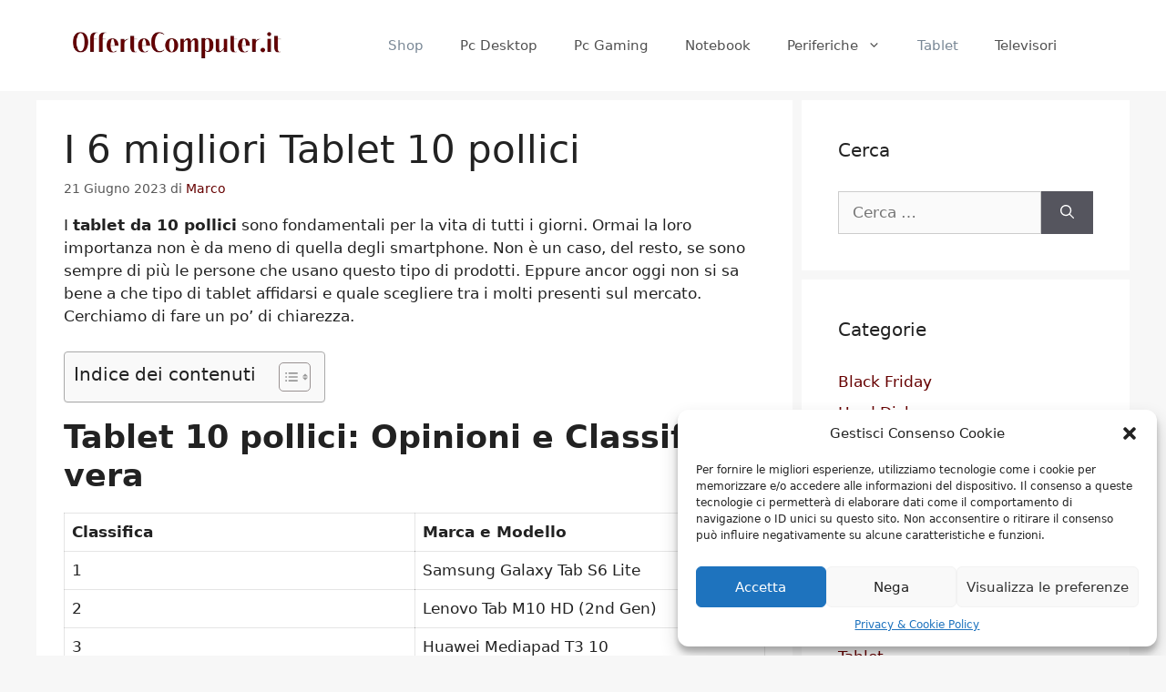

--- FILE ---
content_type: text/html; charset=UTF-8
request_url: https://offertecomputer.it/tablet-10-pollici.html
body_size: 33627
content:
<!DOCTYPE html>
<html lang="it-IT">
<head>
	<meta charset="UTF-8">
	<meta name='robots' content='index, follow, max-image-preview:large, max-snippet:-1, max-video-preview:-1' />
<meta name="viewport" content="width=device-width, initial-scale=1">
	<!-- This site is optimized with the Yoast SEO plugin v23.6 - https://yoast.com/wordpress/plugins/seo/ -->
	<title>I 6 migliori Tablet 10 pollici del 2024: guida all&#039;acquisto</title>
	<meta name="description" content="I tablet da 10 pollici sono fondamentali per la vita di tutti i giorni. Ormai la loro importanza non è da meno di quella degli smartphone. Non è un caso," />
	<link rel="canonical" href="https://offertecomputer.it/tablet-10-pollici.html" />
	<meta property="og:locale" content="it_IT" />
	<meta property="og:type" content="article" />
	<meta property="og:title" content="I 6 migliori Tablet 10 pollici del 2024: guida all&#039;acquisto" />
	<meta property="og:description" content="I tablet da 10 pollici sono fondamentali per la vita di tutti i giorni. Ormai la loro importanza non è da meno di quella degli smartphone. Non è un caso," />
	<meta property="og:url" content="https://offertecomputer.it/tablet-10-pollici.html" />
	<meta property="og:site_name" content="OfferteComputer.it" />
	<meta property="article:published_time" content="2023-06-21T09:00:14+00:00" />
	<meta property="article:modified_time" content="2024-04-29T13:21:34+00:00" />
	<meta property="og:image" content="https://offertecomputer.it/wp-content/uploads/2023/06/Samsung-Galaxy-Tab-S6-Lite.webp" />
	<meta property="og:image:width" content="1496" />
	<meta property="og:image:height" content="1500" />
	<meta property="og:image:type" content="image/webp" />
	<meta name="author" content="Marco" />
	<meta name="twitter:card" content="summary_large_image" />
	<meta name="twitter:label1" content="Scritto da" />
	<meta name="twitter:data1" content="Marco" />
	<meta name="twitter:label2" content="Tempo di lettura stimato" />
	<meta name="twitter:data2" content="16 minuti" />
	<script type="application/ld+json" class="yoast-schema-graph">{"@context":"https://schema.org","@graph":[{"@type":"Article","@id":"https://offertecomputer.it/tablet-10-pollici.html#article","isPartOf":{"@id":"https://offertecomputer.it/tablet-10-pollici.html"},"author":{"name":"Marco","@id":"https://offertecomputer.it/#/schema/person/3616bff70181721cb3fedfd183c9032a"},"headline":"I 6 migliori Tablet 10 pollici","datePublished":"2023-06-21T09:00:14+00:00","dateModified":"2024-04-29T13:21:34+00:00","mainEntityOfPage":{"@id":"https://offertecomputer.it/tablet-10-pollici.html"},"wordCount":2528,"publisher":{"@id":"https://offertecomputer.it/#/schema/person/3616bff70181721cb3fedfd183c9032a"},"image":{"@id":"https://offertecomputer.it/tablet-10-pollici.html#primaryimage"},"thumbnailUrl":"https://offertecomputer.it/wp-content/uploads/2023/06/Samsung-Galaxy-Tab-S6-Lite.webp","articleSection":["Tablet","Tecnologia","Ultimi Articoli"],"inLanguage":"it-IT"},{"@type":"WebPage","@id":"https://offertecomputer.it/tablet-10-pollici.html","url":"https://offertecomputer.it/tablet-10-pollici.html","name":"I 6 migliori Tablet 10 pollici del 2024: guida all'acquisto","isPartOf":{"@id":"https://offertecomputer.it/#website"},"primaryImageOfPage":{"@id":"https://offertecomputer.it/tablet-10-pollici.html#primaryimage"},"image":{"@id":"https://offertecomputer.it/tablet-10-pollici.html#primaryimage"},"thumbnailUrl":"https://offertecomputer.it/wp-content/uploads/2023/06/Samsung-Galaxy-Tab-S6-Lite.webp","datePublished":"2023-06-21T09:00:14+00:00","dateModified":"2024-04-29T13:21:34+00:00","description":"I tablet da 10 pollici sono fondamentali per la vita di tutti i giorni. Ormai la loro importanza non è da meno di quella degli smartphone. Non è un caso,","breadcrumb":{"@id":"https://offertecomputer.it/tablet-10-pollici.html#breadcrumb"},"inLanguage":"it-IT","potentialAction":[{"@type":"ReadAction","target":["https://offertecomputer.it/tablet-10-pollici.html"]}]},{"@type":"ImageObject","inLanguage":"it-IT","@id":"https://offertecomputer.it/tablet-10-pollici.html#primaryimage","url":"https://offertecomputer.it/wp-content/uploads/2023/06/Samsung-Galaxy-Tab-S6-Lite.webp","contentUrl":"https://offertecomputer.it/wp-content/uploads/2023/06/Samsung-Galaxy-Tab-S6-Lite.webp","width":1496,"height":1500},{"@type":"BreadcrumbList","@id":"https://offertecomputer.it/tablet-10-pollici.html#breadcrumb","itemListElement":[{"@type":"ListItem","position":1,"name":"Home","item":"https://offertecomputer.it/"},{"@type":"ListItem","position":2,"name":"Tablet","item":"https://offertecomputer.it/tablet"},{"@type":"ListItem","position":3,"name":"I 6 migliori Tablet 10 pollici"}]},{"@type":"WebSite","@id":"https://offertecomputer.it/#website","url":"https://offertecomputer.it/","name":"OfferteComputer.it","description":"Classifiche, Opinioni e Recensioni su computer e molto altro","publisher":{"@id":"https://offertecomputer.it/#/schema/person/3616bff70181721cb3fedfd183c9032a"},"potentialAction":[{"@type":"SearchAction","target":{"@type":"EntryPoint","urlTemplate":"https://offertecomputer.it/?s={search_term_string}"},"query-input":{"@type":"PropertyValueSpecification","valueRequired":true,"valueName":"search_term_string"}}],"inLanguage":"it-IT"},{"@type":["Person","Organization"],"@id":"https://offertecomputer.it/#/schema/person/3616bff70181721cb3fedfd183c9032a","name":"Marco","image":{"@type":"ImageObject","inLanguage":"it-IT","@id":"https://offertecomputer.it/#/schema/person/image/","url":"https://offertecomputer.it/wp-content/uploads/2022/04/offerte-computer-logo.png","contentUrl":"https://offertecomputer.it/wp-content/uploads/2022/04/offerte-computer-logo.png","width":386,"height":51,"caption":"Marco"},"logo":{"@id":"https://offertecomputer.it/#/schema/person/image/"},"url":"https://offertecomputer.it/author/admin"}]}</script>
	<!-- / Yoast SEO plugin. -->


<link rel='dns-prefetch' href='//static.addtoany.com' />
<link rel='dns-prefetch' href='//offertecomputer.it' />
<link rel="alternate" type="application/rss+xml" title="OfferteComputer.it &raquo; Feed" href="https://offertecomputer.it/feed" />
<script>
window._wpemojiSettings = {"baseUrl":"https:\/\/s.w.org\/images\/core\/emoji\/15.0.3\/72x72\/","ext":".png","svgUrl":"https:\/\/s.w.org\/images\/core\/emoji\/15.0.3\/svg\/","svgExt":".svg","source":{"concatemoji":"https:\/\/offertecomputer.it\/wp-includes\/js\/wp-emoji-release.min.js?ver=6.6.2"}};
/*! This file is auto-generated */
!function(i,n){var o,s,e;function c(e){try{var t={supportTests:e,timestamp:(new Date).valueOf()};sessionStorage.setItem(o,JSON.stringify(t))}catch(e){}}function p(e,t,n){e.clearRect(0,0,e.canvas.width,e.canvas.height),e.fillText(t,0,0);var t=new Uint32Array(e.getImageData(0,0,e.canvas.width,e.canvas.height).data),r=(e.clearRect(0,0,e.canvas.width,e.canvas.height),e.fillText(n,0,0),new Uint32Array(e.getImageData(0,0,e.canvas.width,e.canvas.height).data));return t.every(function(e,t){return e===r[t]})}function u(e,t,n){switch(t){case"flag":return n(e,"\ud83c\udff3\ufe0f\u200d\u26a7\ufe0f","\ud83c\udff3\ufe0f\u200b\u26a7\ufe0f")?!1:!n(e,"\ud83c\uddfa\ud83c\uddf3","\ud83c\uddfa\u200b\ud83c\uddf3")&&!n(e,"\ud83c\udff4\udb40\udc67\udb40\udc62\udb40\udc65\udb40\udc6e\udb40\udc67\udb40\udc7f","\ud83c\udff4\u200b\udb40\udc67\u200b\udb40\udc62\u200b\udb40\udc65\u200b\udb40\udc6e\u200b\udb40\udc67\u200b\udb40\udc7f");case"emoji":return!n(e,"\ud83d\udc26\u200d\u2b1b","\ud83d\udc26\u200b\u2b1b")}return!1}function f(e,t,n){var r="undefined"!=typeof WorkerGlobalScope&&self instanceof WorkerGlobalScope?new OffscreenCanvas(300,150):i.createElement("canvas"),a=r.getContext("2d",{willReadFrequently:!0}),o=(a.textBaseline="top",a.font="600 32px Arial",{});return e.forEach(function(e){o[e]=t(a,e,n)}),o}function t(e){var t=i.createElement("script");t.src=e,t.defer=!0,i.head.appendChild(t)}"undefined"!=typeof Promise&&(o="wpEmojiSettingsSupports",s=["flag","emoji"],n.supports={everything:!0,everythingExceptFlag:!0},e=new Promise(function(e){i.addEventListener("DOMContentLoaded",e,{once:!0})}),new Promise(function(t){var n=function(){try{var e=JSON.parse(sessionStorage.getItem(o));if("object"==typeof e&&"number"==typeof e.timestamp&&(new Date).valueOf()<e.timestamp+604800&&"object"==typeof e.supportTests)return e.supportTests}catch(e){}return null}();if(!n){if("undefined"!=typeof Worker&&"undefined"!=typeof OffscreenCanvas&&"undefined"!=typeof URL&&URL.createObjectURL&&"undefined"!=typeof Blob)try{var e="postMessage("+f.toString()+"("+[JSON.stringify(s),u.toString(),p.toString()].join(",")+"));",r=new Blob([e],{type:"text/javascript"}),a=new Worker(URL.createObjectURL(r),{name:"wpTestEmojiSupports"});return void(a.onmessage=function(e){c(n=e.data),a.terminate(),t(n)})}catch(e){}c(n=f(s,u,p))}t(n)}).then(function(e){for(var t in e)n.supports[t]=e[t],n.supports.everything=n.supports.everything&&n.supports[t],"flag"!==t&&(n.supports.everythingExceptFlag=n.supports.everythingExceptFlag&&n.supports[t]);n.supports.everythingExceptFlag=n.supports.everythingExceptFlag&&!n.supports.flag,n.DOMReady=!1,n.readyCallback=function(){n.DOMReady=!0}}).then(function(){return e}).then(function(){var e;n.supports.everything||(n.readyCallback(),(e=n.source||{}).concatemoji?t(e.concatemoji):e.wpemoji&&e.twemoji&&(t(e.twemoji),t(e.wpemoji)))}))}((window,document),window._wpemojiSettings);
</script>
<style id='wp-emoji-styles-inline-css'>

	img.wp-smiley, img.emoji {
		display: inline !important;
		border: none !important;
		box-shadow: none !important;
		height: 1em !important;
		width: 1em !important;
		margin: 0 0.07em !important;
		vertical-align: -0.1em !important;
		background: none !important;
		padding: 0 !important;
	}
</style>
<link rel='stylesheet' id='wp-block-library-css' href='https://offertecomputer.it/wp-includes/css/dist/block-library/style.min.css?ver=6.6.2' media='all' />
<style id='classic-theme-styles-inline-css'>
/*! This file is auto-generated */
.wp-block-button__link{color:#fff;background-color:#32373c;border-radius:9999px;box-shadow:none;text-decoration:none;padding:calc(.667em + 2px) calc(1.333em + 2px);font-size:1.125em}.wp-block-file__button{background:#32373c;color:#fff;text-decoration:none}
</style>
<style id='global-styles-inline-css'>
:root{--wp--preset--aspect-ratio--square: 1;--wp--preset--aspect-ratio--4-3: 4/3;--wp--preset--aspect-ratio--3-4: 3/4;--wp--preset--aspect-ratio--3-2: 3/2;--wp--preset--aspect-ratio--2-3: 2/3;--wp--preset--aspect-ratio--16-9: 16/9;--wp--preset--aspect-ratio--9-16: 9/16;--wp--preset--color--black: #000000;--wp--preset--color--cyan-bluish-gray: #abb8c3;--wp--preset--color--white: #ffffff;--wp--preset--color--pale-pink: #f78da7;--wp--preset--color--vivid-red: #cf2e2e;--wp--preset--color--luminous-vivid-orange: #ff6900;--wp--preset--color--luminous-vivid-amber: #fcb900;--wp--preset--color--light-green-cyan: #7bdcb5;--wp--preset--color--vivid-green-cyan: #00d084;--wp--preset--color--pale-cyan-blue: #8ed1fc;--wp--preset--color--vivid-cyan-blue: #0693e3;--wp--preset--color--vivid-purple: #9b51e0;--wp--preset--color--contrast: var(--contrast);--wp--preset--color--contrast-2: var(--contrast-2);--wp--preset--color--contrast-3: var(--contrast-3);--wp--preset--color--base: var(--base);--wp--preset--color--base-2: var(--base-2);--wp--preset--color--base-3: var(--base-3);--wp--preset--color--accent: var(--accent);--wp--preset--gradient--vivid-cyan-blue-to-vivid-purple: linear-gradient(135deg,rgba(6,147,227,1) 0%,rgb(155,81,224) 100%);--wp--preset--gradient--light-green-cyan-to-vivid-green-cyan: linear-gradient(135deg,rgb(122,220,180) 0%,rgb(0,208,130) 100%);--wp--preset--gradient--luminous-vivid-amber-to-luminous-vivid-orange: linear-gradient(135deg,rgba(252,185,0,1) 0%,rgba(255,105,0,1) 100%);--wp--preset--gradient--luminous-vivid-orange-to-vivid-red: linear-gradient(135deg,rgba(255,105,0,1) 0%,rgb(207,46,46) 100%);--wp--preset--gradient--very-light-gray-to-cyan-bluish-gray: linear-gradient(135deg,rgb(238,238,238) 0%,rgb(169,184,195) 100%);--wp--preset--gradient--cool-to-warm-spectrum: linear-gradient(135deg,rgb(74,234,220) 0%,rgb(151,120,209) 20%,rgb(207,42,186) 40%,rgb(238,44,130) 60%,rgb(251,105,98) 80%,rgb(254,248,76) 100%);--wp--preset--gradient--blush-light-purple: linear-gradient(135deg,rgb(255,206,236) 0%,rgb(152,150,240) 100%);--wp--preset--gradient--blush-bordeaux: linear-gradient(135deg,rgb(254,205,165) 0%,rgb(254,45,45) 50%,rgb(107,0,62) 100%);--wp--preset--gradient--luminous-dusk: linear-gradient(135deg,rgb(255,203,112) 0%,rgb(199,81,192) 50%,rgb(65,88,208) 100%);--wp--preset--gradient--pale-ocean: linear-gradient(135deg,rgb(255,245,203) 0%,rgb(182,227,212) 50%,rgb(51,167,181) 100%);--wp--preset--gradient--electric-grass: linear-gradient(135deg,rgb(202,248,128) 0%,rgb(113,206,126) 100%);--wp--preset--gradient--midnight: linear-gradient(135deg,rgb(2,3,129) 0%,rgb(40,116,252) 100%);--wp--preset--font-size--small: 13px;--wp--preset--font-size--medium: 20px;--wp--preset--font-size--large: 36px;--wp--preset--font-size--x-large: 42px;--wp--preset--spacing--20: 0.44rem;--wp--preset--spacing--30: 0.67rem;--wp--preset--spacing--40: 1rem;--wp--preset--spacing--50: 1.5rem;--wp--preset--spacing--60: 2.25rem;--wp--preset--spacing--70: 3.38rem;--wp--preset--spacing--80: 5.06rem;--wp--preset--shadow--natural: 6px 6px 9px rgba(0, 0, 0, 0.2);--wp--preset--shadow--deep: 12px 12px 50px rgba(0, 0, 0, 0.4);--wp--preset--shadow--sharp: 6px 6px 0px rgba(0, 0, 0, 0.2);--wp--preset--shadow--outlined: 6px 6px 0px -3px rgba(255, 255, 255, 1), 6px 6px rgba(0, 0, 0, 1);--wp--preset--shadow--crisp: 6px 6px 0px rgba(0, 0, 0, 1);}:where(.is-layout-flex){gap: 0.5em;}:where(.is-layout-grid){gap: 0.5em;}body .is-layout-flex{display: flex;}.is-layout-flex{flex-wrap: wrap;align-items: center;}.is-layout-flex > :is(*, div){margin: 0;}body .is-layout-grid{display: grid;}.is-layout-grid > :is(*, div){margin: 0;}:where(.wp-block-columns.is-layout-flex){gap: 2em;}:where(.wp-block-columns.is-layout-grid){gap: 2em;}:where(.wp-block-post-template.is-layout-flex){gap: 1.25em;}:where(.wp-block-post-template.is-layout-grid){gap: 1.25em;}.has-black-color{color: var(--wp--preset--color--black) !important;}.has-cyan-bluish-gray-color{color: var(--wp--preset--color--cyan-bluish-gray) !important;}.has-white-color{color: var(--wp--preset--color--white) !important;}.has-pale-pink-color{color: var(--wp--preset--color--pale-pink) !important;}.has-vivid-red-color{color: var(--wp--preset--color--vivid-red) !important;}.has-luminous-vivid-orange-color{color: var(--wp--preset--color--luminous-vivid-orange) !important;}.has-luminous-vivid-amber-color{color: var(--wp--preset--color--luminous-vivid-amber) !important;}.has-light-green-cyan-color{color: var(--wp--preset--color--light-green-cyan) !important;}.has-vivid-green-cyan-color{color: var(--wp--preset--color--vivid-green-cyan) !important;}.has-pale-cyan-blue-color{color: var(--wp--preset--color--pale-cyan-blue) !important;}.has-vivid-cyan-blue-color{color: var(--wp--preset--color--vivid-cyan-blue) !important;}.has-vivid-purple-color{color: var(--wp--preset--color--vivid-purple) !important;}.has-black-background-color{background-color: var(--wp--preset--color--black) !important;}.has-cyan-bluish-gray-background-color{background-color: var(--wp--preset--color--cyan-bluish-gray) !important;}.has-white-background-color{background-color: var(--wp--preset--color--white) !important;}.has-pale-pink-background-color{background-color: var(--wp--preset--color--pale-pink) !important;}.has-vivid-red-background-color{background-color: var(--wp--preset--color--vivid-red) !important;}.has-luminous-vivid-orange-background-color{background-color: var(--wp--preset--color--luminous-vivid-orange) !important;}.has-luminous-vivid-amber-background-color{background-color: var(--wp--preset--color--luminous-vivid-amber) !important;}.has-light-green-cyan-background-color{background-color: var(--wp--preset--color--light-green-cyan) !important;}.has-vivid-green-cyan-background-color{background-color: var(--wp--preset--color--vivid-green-cyan) !important;}.has-pale-cyan-blue-background-color{background-color: var(--wp--preset--color--pale-cyan-blue) !important;}.has-vivid-cyan-blue-background-color{background-color: var(--wp--preset--color--vivid-cyan-blue) !important;}.has-vivid-purple-background-color{background-color: var(--wp--preset--color--vivid-purple) !important;}.has-black-border-color{border-color: var(--wp--preset--color--black) !important;}.has-cyan-bluish-gray-border-color{border-color: var(--wp--preset--color--cyan-bluish-gray) !important;}.has-white-border-color{border-color: var(--wp--preset--color--white) !important;}.has-pale-pink-border-color{border-color: var(--wp--preset--color--pale-pink) !important;}.has-vivid-red-border-color{border-color: var(--wp--preset--color--vivid-red) !important;}.has-luminous-vivid-orange-border-color{border-color: var(--wp--preset--color--luminous-vivid-orange) !important;}.has-luminous-vivid-amber-border-color{border-color: var(--wp--preset--color--luminous-vivid-amber) !important;}.has-light-green-cyan-border-color{border-color: var(--wp--preset--color--light-green-cyan) !important;}.has-vivid-green-cyan-border-color{border-color: var(--wp--preset--color--vivid-green-cyan) !important;}.has-pale-cyan-blue-border-color{border-color: var(--wp--preset--color--pale-cyan-blue) !important;}.has-vivid-cyan-blue-border-color{border-color: var(--wp--preset--color--vivid-cyan-blue) !important;}.has-vivid-purple-border-color{border-color: var(--wp--preset--color--vivid-purple) !important;}.has-vivid-cyan-blue-to-vivid-purple-gradient-background{background: var(--wp--preset--gradient--vivid-cyan-blue-to-vivid-purple) !important;}.has-light-green-cyan-to-vivid-green-cyan-gradient-background{background: var(--wp--preset--gradient--light-green-cyan-to-vivid-green-cyan) !important;}.has-luminous-vivid-amber-to-luminous-vivid-orange-gradient-background{background: var(--wp--preset--gradient--luminous-vivid-amber-to-luminous-vivid-orange) !important;}.has-luminous-vivid-orange-to-vivid-red-gradient-background{background: var(--wp--preset--gradient--luminous-vivid-orange-to-vivid-red) !important;}.has-very-light-gray-to-cyan-bluish-gray-gradient-background{background: var(--wp--preset--gradient--very-light-gray-to-cyan-bluish-gray) !important;}.has-cool-to-warm-spectrum-gradient-background{background: var(--wp--preset--gradient--cool-to-warm-spectrum) !important;}.has-blush-light-purple-gradient-background{background: var(--wp--preset--gradient--blush-light-purple) !important;}.has-blush-bordeaux-gradient-background{background: var(--wp--preset--gradient--blush-bordeaux) !important;}.has-luminous-dusk-gradient-background{background: var(--wp--preset--gradient--luminous-dusk) !important;}.has-pale-ocean-gradient-background{background: var(--wp--preset--gradient--pale-ocean) !important;}.has-electric-grass-gradient-background{background: var(--wp--preset--gradient--electric-grass) !important;}.has-midnight-gradient-background{background: var(--wp--preset--gradient--midnight) !important;}.has-small-font-size{font-size: var(--wp--preset--font-size--small) !important;}.has-medium-font-size{font-size: var(--wp--preset--font-size--medium) !important;}.has-large-font-size{font-size: var(--wp--preset--font-size--large) !important;}.has-x-large-font-size{font-size: var(--wp--preset--font-size--x-large) !important;}
:where(.wp-block-post-template.is-layout-flex){gap: 1.25em;}:where(.wp-block-post-template.is-layout-grid){gap: 1.25em;}
:where(.wp-block-columns.is-layout-flex){gap: 2em;}:where(.wp-block-columns.is-layout-grid){gap: 2em;}
:root :where(.wp-block-pullquote){font-size: 1.5em;line-height: 1.6;}
</style>
<link rel='stylesheet' id='cmplz-general-css' href='https://offertecomputer.it/wp-content/plugins/complianz-gdpr/assets/css/cookieblocker.min.css?ver=1717605471' media='all' />
<link rel='stylesheet' id='ez-toc-css' href='https://offertecomputer.it/wp-content/plugins/easy-table-of-contents/assets/css/screen.min.css?ver=2.0.69' media='all' />
<style id='ez-toc-inline-css'>
div#ez-toc-container .ez-toc-title {font-size: 120%;}div#ez-toc-container .ez-toc-title {font-weight: 500;}div#ez-toc-container ul li {font-size: 95%;}div#ez-toc-container ul li {font-weight: 500;}div#ez-toc-container nav ul ul li {font-size: 90%;}
</style>
<link rel='stylesheet' id='generate-widget-areas-css' href='https://offertecomputer.it/wp-content/themes/generatepress/assets/css/components/widget-areas.min.css?ver=3.3.1' media='all' />
<link rel='stylesheet' id='generate-style-css' href='https://offertecomputer.it/wp-content/themes/generatepress/assets/css/main.min.css?ver=3.3.1' media='all' />
<style id='generate-style-inline-css'>
body{background-color:#f7f7f7;color:#222222;}a{color:#660000;}a:hover, a:focus, a:active{color:#000000;}.wp-block-group__inner-container{max-width:1200px;margin-left:auto;margin-right:auto;}.site-header .header-image{width:230px;}.generate-back-to-top{font-size:20px;border-radius:3px;position:fixed;bottom:30px;right:30px;line-height:40px;width:40px;text-align:center;z-index:10;transition:opacity 300ms ease-in-out;opacity:0.1;transform:translateY(1000px);}.generate-back-to-top__show{opacity:1;transform:translateY(0);}:root{--contrast:#222222;--contrast-2:#575760;--contrast-3:#b2b2be;--base:#f0f0f0;--base-2:#f7f8f9;--base-3:#ffffff;--accent:#1e73be;}:root .has-contrast-color{color:var(--contrast);}:root .has-contrast-background-color{background-color:var(--contrast);}:root .has-contrast-2-color{color:var(--contrast-2);}:root .has-contrast-2-background-color{background-color:var(--contrast-2);}:root .has-contrast-3-color{color:var(--contrast-3);}:root .has-contrast-3-background-color{background-color:var(--contrast-3);}:root .has-base-color{color:var(--base);}:root .has-base-background-color{background-color:var(--base);}:root .has-base-2-color{color:var(--base-2);}:root .has-base-2-background-color{background-color:var(--base-2);}:root .has-base-3-color{color:var(--base-3);}:root .has-base-3-background-color{background-color:var(--base-3);}:root .has-accent-color{color:var(--accent);}:root .has-accent-background-color{background-color:var(--accent);}body, button, input, select, textarea{font-family:-apple-system, system-ui, BlinkMacSystemFont, "Segoe UI", Helvetica, Arial, sans-serif, "Apple Color Emoji", "Segoe UI Emoji", "Segoe UI Symbol";}body{line-height:1.5;}.entry-content > [class*="wp-block-"]:not(:last-child):not(.wp-block-heading){margin-bottom:1.5em;}.main-navigation .main-nav ul ul li a{font-size:14px;}.sidebar .widget, .footer-widgets .widget{font-size:17px;}@media (max-width:768px){h1{font-size:31px;}h2{font-size:27px;}h3{font-size:24px;}h4{font-size:22px;}h5{font-size:19px;}}.top-bar{background-color:#636363;color:#ffffff;}.top-bar a{color:#ffffff;}.top-bar a:hover{color:#303030;}.site-header{background-color:#ffffff;}.main-title a,.main-title a:hover{color:#222222;}.site-description{color:#757575;}.mobile-menu-control-wrapper .menu-toggle,.mobile-menu-control-wrapper .menu-toggle:hover,.mobile-menu-control-wrapper .menu-toggle:focus,.has-inline-mobile-toggle #site-navigation.toggled{background-color:rgba(0, 0, 0, 0.02);}.main-navigation,.main-navigation ul ul{background-color:#ffffff;}.main-navigation .main-nav ul li a, .main-navigation .menu-toggle, .main-navigation .menu-bar-items{color:#515151;}.main-navigation .main-nav ul li:not([class*="current-menu-"]):hover > a, .main-navigation .main-nav ul li:not([class*="current-menu-"]):focus > a, .main-navigation .main-nav ul li.sfHover:not([class*="current-menu-"]) > a, .main-navigation .menu-bar-item:hover > a, .main-navigation .menu-bar-item.sfHover > a{color:#7a8896;background-color:#ffffff;}button.menu-toggle:hover,button.menu-toggle:focus{color:#515151;}.main-navigation .main-nav ul li[class*="current-menu-"] > a{color:#7a8896;background-color:#ffffff;}.navigation-search input[type="search"],.navigation-search input[type="search"]:active, .navigation-search input[type="search"]:focus, .main-navigation .main-nav ul li.search-item.active > a, .main-navigation .menu-bar-items .search-item.active > a{color:#7a8896;background-color:#ffffff;}.main-navigation ul ul{background-color:#eaeaea;}.main-navigation .main-nav ul ul li a{color:#515151;}.main-navigation .main-nav ul ul li:not([class*="current-menu-"]):hover > a,.main-navigation .main-nav ul ul li:not([class*="current-menu-"]):focus > a, .main-navigation .main-nav ul ul li.sfHover:not([class*="current-menu-"]) > a{color:#7a8896;background-color:#eaeaea;}.main-navigation .main-nav ul ul li[class*="current-menu-"] > a{color:#7a8896;background-color:#eaeaea;}.separate-containers .inside-article, .separate-containers .comments-area, .separate-containers .page-header, .one-container .container, .separate-containers .paging-navigation, .inside-page-header{background-color:#ffffff;}.entry-title a{color:#222222;}.entry-title a:hover{color:#55555e;}.entry-meta{color:#595959;}.sidebar .widget{background-color:#ffffff;}.footer-widgets{background-color:#ffffff;}.footer-widgets .widget-title{color:#000000;}.site-info{color:#ffffff;background-color:#55555e;}.site-info a{color:#ffffff;}.site-info a:hover{color:#d3d3d3;}.footer-bar .widget_nav_menu .current-menu-item a{color:#d3d3d3;}input[type="text"],input[type="email"],input[type="url"],input[type="password"],input[type="search"],input[type="tel"],input[type="number"],textarea,select{color:#666666;background-color:#fafafa;border-color:#cccccc;}input[type="text"]:focus,input[type="email"]:focus,input[type="url"]:focus,input[type="password"]:focus,input[type="search"]:focus,input[type="tel"]:focus,input[type="number"]:focus,textarea:focus,select:focus{color:#666666;background-color:#ffffff;border-color:#bfbfbf;}button,html input[type="button"],input[type="reset"],input[type="submit"],a.button,a.wp-block-button__link:not(.has-background){color:#ffffff;background-color:#55555e;}button:hover,html input[type="button"]:hover,input[type="reset"]:hover,input[type="submit"]:hover,a.button:hover,button:focus,html input[type="button"]:focus,input[type="reset"]:focus,input[type="submit"]:focus,a.button:focus,a.wp-block-button__link:not(.has-background):active,a.wp-block-button__link:not(.has-background):focus,a.wp-block-button__link:not(.has-background):hover{color:#ffffff;background-color:#3f4047;}a.generate-back-to-top{background-color:rgba( 0,0,0,0.4 );color:#ffffff;}a.generate-back-to-top:hover,a.generate-back-to-top:focus{background-color:rgba( 0,0,0,0.6 );color:#ffffff;}:root{--gp-search-modal-bg-color:var(--base-3);--gp-search-modal-text-color:var(--contrast);--gp-search-modal-overlay-bg-color:rgba(0,0,0,0.2);}@media (max-width: 768px){.main-navigation .menu-bar-item:hover > a, .main-navigation .menu-bar-item.sfHover > a{background:none;color:#515151;}}.nav-below-header .main-navigation .inside-navigation.grid-container, .nav-above-header .main-navigation .inside-navigation.grid-container{padding:0px 20px 0px 20px;}.separate-containers .inside-article, .separate-containers .comments-area, .separate-containers .page-header, .separate-containers .paging-navigation, .one-container .site-content, .inside-page-header{padding:30px;}.site-main .wp-block-group__inner-container{padding:30px;}.separate-containers .paging-navigation{padding-top:20px;padding-bottom:20px;}.entry-content .alignwide, body:not(.no-sidebar) .entry-content .alignfull{margin-left:-30px;width:calc(100% + 60px);max-width:calc(100% + 60px);}.one-container.right-sidebar .site-main,.one-container.both-right .site-main{margin-right:30px;}.one-container.left-sidebar .site-main,.one-container.both-left .site-main{margin-left:30px;}.one-container.both-sidebars .site-main{margin:0px 30px 0px 30px;}.sidebar .widget, .page-header, .widget-area .main-navigation, .site-main > *{margin-bottom:10px;}.separate-containers .site-main{margin:10px;}.both-right .inside-left-sidebar,.both-left .inside-left-sidebar{margin-right:5px;}.both-right .inside-right-sidebar,.both-left .inside-right-sidebar{margin-left:5px;}.one-container.archive .post:not(:last-child):not(.is-loop-template-item), .one-container.blog .post:not(:last-child):not(.is-loop-template-item){padding-bottom:30px;}.separate-containers .featured-image{margin-top:10px;}.separate-containers .inside-right-sidebar, .separate-containers .inside-left-sidebar{margin-top:10px;margin-bottom:10px;}.rtl .menu-item-has-children .dropdown-menu-toggle{padding-left:20px;}.rtl .main-navigation .main-nav ul li.menu-item-has-children > a{padding-right:20px;}@media (max-width:768px){.separate-containers .inside-article, .separate-containers .comments-area, .separate-containers .page-header, .separate-containers .paging-navigation, .one-container .site-content, .inside-page-header{padding:30px;}.site-main .wp-block-group__inner-container{padding:30px;}.inside-top-bar{padding-right:30px;padding-left:30px;}.inside-header{padding-right:30px;padding-left:30px;}.widget-area .widget{padding-top:30px;padding-right:30px;padding-bottom:30px;padding-left:30px;}.footer-widgets-container{padding-top:30px;padding-right:30px;padding-bottom:30px;padding-left:30px;}.inside-site-info{padding-right:30px;padding-left:30px;}.entry-content .alignwide, body:not(.no-sidebar) .entry-content .alignfull{margin-left:-30px;width:calc(100% + 60px);max-width:calc(100% + 60px);}.one-container .site-main .paging-navigation{margin-bottom:10px;}}/* End cached CSS */.is-right-sidebar{width:30%;}.is-left-sidebar{width:30%;}.site-content .content-area{width:70%;}@media (max-width: 768px){.main-navigation .menu-toggle,.sidebar-nav-mobile:not(#sticky-placeholder){display:block;}.main-navigation ul,.gen-sidebar-nav,.main-navigation:not(.slideout-navigation):not(.toggled) .main-nav > ul,.has-inline-mobile-toggle #site-navigation .inside-navigation > *:not(.navigation-search):not(.main-nav){display:none;}.nav-align-right .inside-navigation,.nav-align-center .inside-navigation{justify-content:space-between;}.has-inline-mobile-toggle .mobile-menu-control-wrapper{display:flex;flex-wrap:wrap;}.has-inline-mobile-toggle .inside-header{flex-direction:row;text-align:left;flex-wrap:wrap;}.has-inline-mobile-toggle .header-widget,.has-inline-mobile-toggle #site-navigation{flex-basis:100%;}.nav-float-left .has-inline-mobile-toggle #site-navigation{order:10;}}
.dynamic-author-image-rounded{border-radius:100%;}.dynamic-featured-image, .dynamic-author-image{vertical-align:middle;}.one-container.blog .dynamic-content-template:not(:last-child), .one-container.archive .dynamic-content-template:not(:last-child){padding-bottom:0px;}.dynamic-entry-excerpt > p:last-child{margin-bottom:0px;}
.post-image:not(:first-child), .page-content:not(:first-child), .entry-content:not(:first-child), .entry-summary:not(:first-child), footer.entry-meta{margin-top:1em;}.post-image-above-header .inside-article div.featured-image, .post-image-above-header .inside-article div.post-image{margin-bottom:1em;}
</style>
<link data-minify="1" rel='stylesheet' id='aawp-css' href='https://offertecomputer.it/wp-content/cache/background-css/offertecomputer.it/wp-content/cache/min/1/wp-content/plugins/aawp/assets/dist/css/main.css?ver=1728365625&wpr_t=1728469447' media='all' />
<link rel='stylesheet' id='addtoany-css' href='https://offertecomputer.it/wp-content/plugins/add-to-any/addtoany.min.css?ver=1.16' media='all' />
<script id="addtoany-core-js-before">
window.a2a_config=window.a2a_config||{};a2a_config.callbacks=[];a2a_config.overlays=[];a2a_config.templates={};a2a_localize = {
	Share: "Condividi",
	Save: "Salva",
	Subscribe: "Abbonati",
	Email: "Email",
	Bookmark: "Segnalibro",
	ShowAll: "espandi",
	ShowLess: "comprimi",
	FindServices: "Trova servizi",
	FindAnyServiceToAddTo: "Trova subito un servizio da aggiungere",
	PoweredBy: "Powered by",
	ShareViaEmail: "Condividi via email",
	SubscribeViaEmail: "Iscriviti via email",
	BookmarkInYourBrowser: "Aggiungi ai segnalibri",
	BookmarkInstructions: "Premi Ctrl+D o \u2318+D per mettere questa pagina nei preferiti",
	AddToYourFavorites: "Aggiungi ai favoriti",
	SendFromWebOrProgram: "Invia da qualsiasi indirizzo email o programma di posta elettronica",
	EmailProgram: "Programma di posta elettronica",
	More: "Di più&#8230;",
	ThanksForSharing: "Grazie per la condivisione!",
	ThanksForFollowing: "Thanks for following!"
};
</script>
<script defer src="https://static.addtoany.com/menu/page.js" id="addtoany-core-js"></script>
<script src="https://offertecomputer.it/wp-includes/js/jquery/jquery.min.js?ver=3.7.1" id="jquery-core-js" defer></script>
<script src="https://offertecomputer.it/wp-includes/js/jquery/jquery-migrate.min.js?ver=3.4.1" id="jquery-migrate-js" defer></script>
<script defer src="https://offertecomputer.it/wp-content/plugins/add-to-any/addtoany.min.js?ver=1.1" id="addtoany-jquery-js"></script>
<link rel="https://api.w.org/" href="https://offertecomputer.it/wp-json/" /><link rel="alternate" title="JSON" type="application/json" href="https://offertecomputer.it/wp-json/wp/v2/posts/184625" /><meta name="generator" content="WordPress 6.6.2" />
<link rel='shortlink' href='https://offertecomputer.it/?p=184625' />
<link rel="alternate" title="oEmbed (JSON)" type="application/json+oembed" href="https://offertecomputer.it/wp-json/oembed/1.0/embed?url=https%3A%2F%2Foffertecomputer.it%2Ftablet-10-pollici.html" />
<link rel="alternate" title="oEmbed (XML)" type="text/xml+oembed" href="https://offertecomputer.it/wp-json/oembed/1.0/embed?url=https%3A%2F%2Foffertecomputer.it%2Ftablet-10-pollici.html&#038;format=xml" />
<style type="text/css">.aawp .aawp-tb__row--highlight{background-color:#256aaf;}.aawp .aawp-tb__row--highlight{color:#256aaf;}.aawp .aawp-tb__row--highlight a{color:#256aaf;}</style>			<style>.cmplz-hidden {
					display: none !important;
				}</style><link rel="icon" href="https://offertecomputer.it/wp-content/uploads/2023/01/computer-ico-150x150.png" sizes="32x32" />
<link rel="icon" href="https://offertecomputer.it/wp-content/uploads/2023/01/computer-ico.png" sizes="192x192" />
<link rel="apple-touch-icon" href="https://offertecomputer.it/wp-content/uploads/2023/01/computer-ico.png" />
<meta name="msapplication-TileImage" content="https://offertecomputer.it/wp-content/uploads/2023/01/computer-ico.png" />
		<style id="wp-custom-css">
			.single-post .wp-post-image {
	display: none;
}		</style>
		<noscript><style id="rocket-lazyload-nojs-css">.rll-youtube-player, [data-lazy-src]{display:none !important;}</style></noscript><style id="wpr-lazyload-bg"></style><style id="wpr-lazyload-bg-exclusion"></style>
<noscript>
<style id="wpr-lazyload-bg-nostyle">:root{--wpr-bg-14d4ce1b-fd66-418a-90bf-d18f574809c4: url('../../../../../../../../../../../../../plugins/aawp/assets/img/block-icon.svg');}:root{--wpr-bg-5b50d3c8-88c0-4615-b09c-1f9fc3e7c506: url('../../../../../../../../../../../../../plugins/aawp/assets/img/icon-amazon-black.svg');}:root{--wpr-bg-1d1a5927-563e-460d-a1e0-9cb017eebfda: url('../../../../../../../../../../../../../plugins/aawp/assets/img/icon-cart-black.svg');}:root{--wpr-bg-44c91c92-1107-4788-9fa9-f0f30026da2d: url('../../../../../../../../../../../../../plugins/aawp/assets/img/icon-amazon-white.svg');}:root{--wpr-bg-5cdea52a-7dca-4757-9b64-8a554a03d666: url('../../../../../../../../../../../../../plugins/aawp/assets/img/icon-cart-white.svg');}:root{--wpr-bg-49354f7c-1e58-4b18-a637-356ced29cabd: url('../../../../../../../../../../../../../plugins/aawp/assets/img/stars/v1.svg');}:root{--wpr-bg-d7e0f288-33c9-4af5-b334-dbe9d6e6bb87: url('../../../../../../../../../../../../../plugins/aawp/assets/img/stars/v1-active.svg');}:root{--wpr-bg-ac8dc676-18d1-4baf-b212-ff4941f34812: url('../../../../../../../../../../../../../plugins/aawp/assets/img/stars/v2.svg');}:root{--wpr-bg-4d49f6a4-9149-46ce-b414-df4cff249eac: url('../../../../../../../../../../../../../plugins/aawp/assets/img/stars/v2-active.svg');}:root{--wpr-bg-660055ef-b84d-413c-9ca0-f15d140bf6f2: url('../../../../../../../../../../../../../plugins/aawp/assets/img/stars/v3.svg');}:root{--wpr-bg-0e7e44ad-9f57-401f-9dc0-b456c2099305: url('../../../../../../../../../../../../../plugins/aawp/assets/img/stars/v3-active.svg');}:root{--wpr-bg-9f44c68a-b43e-484d-bc9d-2e4577230bb8: url('../../../../../../../../../../../../../plugins/aawp/assets/img/stars/v4.svg');}:root{--wpr-bg-0d8aa44b-55d0-4d8a-b603-7125127d591c: url('../../../../../../../../../../../../../plugins/aawp/assets/img/stars/v4-active.svg');}:root{--wpr-bg-4979e4a3-d3d9-4ed1-a8b8-f16556d600a0: url('../../../../../../../../../../../../../plugins/aawp/assets/img/stars/v5.svg');}:root{--wpr-bg-6c64a070-41e0-480f-a229-985b03bbf01a: url('../../../../../../../../../../../../../plugins/aawp/assets/img/stars/v5-active.svg');}:root{--wpr-bg-90618613-9e27-41ba-bf4f-bc2fea40cd8b: url('../../../../../../../../../../../../../plugins/aawp/assets/img/stars/v6.svg');}:root{--wpr-bg-2ccefee9-717d-4767-8cb9-f23d5373a771: url('../../../../../../../../../../../../../plugins/aawp/assets/img/stars/v6-active.svg');}:root{--wpr-bg-ca6502e8-d882-4761-b210-20e91bd99793: url('../../../../../../../../../../../../../plugins/aawp/assets/img/stars/v7.svg');}:root{--wpr-bg-f67e71a0-657e-48f5-abbc-346e52366538: url('../../../../../../../../../../../../../plugins/aawp/assets/img/stars/v7-active.svg');}:root{--wpr-bg-fbe21a93-898c-4b18-8a98-d7ab18370ce0: url('../../../../../../../../../../../../../plugins/aawp/assets/img/stars/wayl.svg');}:root{--wpr-bg-9ad6e05c-9352-4241-ba7d-da6104fa29aa: url('../../../../../../../../../../../../../plugins/aawp/assets/img/stars/wayl-active.svg');}:root{--wpr-bg-c4740593-fa7b-4d24-984c-cd15a94aefac: url('../../../../../../../../../../../../../plugins/aawp/assets/dist/css/img/stars/wayl-inverted.svg');}:root{--wpr-bg-36281004-e7ca-4f4d-b8da-ad50efcf7185: url('../../../../../../../../../../../../../plugins/aawp/assets/dist/css/img/stars/wayl-inverted-active.svg');}:root{--wpr-bg-3b65938f-7d5c-4470-b748-aa1df9294151: url('../../../../../../../../../../../../../plugins/aawp/assets/dist/css/img/stars/wayl-inverted.svg');}:root{--wpr-bg-5e41a1e9-fdec-4ca8-8740-79bd63139379: url('../../../../../../../../../../../../../plugins/aawp/assets/dist/css/img/stars/wayl-inverted-active.svg');}:root{--wpr-bg-f5dd8f65-74b6-4a71-928e-0e0cf517e88f: url('../../../../../../../../../../../../../plugins/aawp/assets/dist/css/img/stars/wayl-inverted.svg');}:root{--wpr-bg-ed13b4be-b437-4ce6-9b6f-9ee11653c4a6: url('../../../../../../../../../../../../../plugins/aawp/assets/dist/css/img/stars/wayl-inverted-active.svg');}:root{--wpr-bg-dede79fe-00dd-4e15-b368-d67f519a4f6b: url('../../../../../../../../../../../../../plugins/aawp/assets/dist/css/img/stars/wayl-inverted.svg');}:root{--wpr-bg-a91a6c61-feac-480f-8867-ea75d833d5d2: url('../../../../../../../../../../../../../plugins/aawp/assets/dist/css/img/stars/wayl-inverted-active.svg');}:root{--wpr-bg-3c645d34-a21b-4b97-acdb-5a97ecf32bd5: url('../../../../../../../../../../../../../plugins/aawp/assets/img/icon-check-premium.png');}:root{--wpr-bg-363c76ef-8d76-43f8-8994-2ee37fadeb25: url('../../../../../../../../../../../../../plugins/aawp/assets/img/icon-amazon.svg');}:root{--wpr-bg-c0c8c5a9-bb7d-4b3b-afae-296910f63e23: url('../../../../../../../../../../../../../plugins/aawp/assets/img/icon-cart-black.svg');}:root{--wpr-bg-b30dacbb-5a35-41ce-b779-8e1d13821c67: url('../../../../../../../../../../../../../plugins/aawp/assets/img/icon-amazon-logo.png');}:root{--wpr-bg-82d7f99c-ddd1-4a22-9071-f68f0b0cdc96: url('../../../../../../../../../../../../../plugins/aawp/assets/img/icon-globe.svg');}:root{--wpr-bg-b923274d-5544-4fc2-9c69-ee3afa40ba42: url('../../../../../../../../../../../../../plugins/aawp/assets/img/icon-yes.svg');}:root{--wpr-bg-424cfdd7-67b1-40b0-9a72-056912105f20: url('../../../../../../../../../../../../../plugins/aawp/assets/img/icon-no.svg');}:root{--wpr-bg-abd65cbb-bbce-457c-b92c-4d601c3db445: url('../../../../../../../../../../../../../plugins/aawp/assets/dist/css/img/stars/wayl-inverted.svg');}:root{--wpr-bg-cdc706c7-73ab-4910-8844-60447118c096: url('../../../../../../../../../../../../../plugins/aawp/assets/dist/css/img/stars/wayl-inverted-active.svg');}:root{--wpr-bg-3b01f69b-5473-440c-a2b7-84dc6d18faa5: url('../../../../../../../../../../../../../plugins/aawp/assets/dist/css/img/stars/wayl-inverted.svg');}:root{--wpr-bg-bf1638cf-776b-48e0-b6ca-804972157b10: url('../../../../../../../../../../../../../plugins/aawp/assets/dist/css/img/stars/wayl-inverted-active.svg');}:root{--wpr-bg-863950ba-b622-45f7-8ea9-306013683e36: url('../../../../../../../../../../../../../plugins/aawp/assets/dist/css/img/stars/wayl-inverted.svg');}:root{--wpr-bg-58f66d16-516a-45e0-a42d-4866184a2424: url('../../../../../../../../../../../../../plugins/aawp/assets/dist/css/img/stars/wayl-inverted-active.svg');}:root{--wpr-bg-9f633263-53c5-455b-8b54-19909f939773: url('../../../../../../../../../../../../../plugins/aawp/assets/dist/css/img/stars/wayl-inverted.svg');}:root{--wpr-bg-7d7de13d-6de5-4dc6-82f3-755b42a215e6: url('../../../../../../../../../../../../../plugins/aawp/assets/dist/css/img/stars/wayl-inverted-active.svg');}:root{--wpr-bg-1f582120-ea56-415f-bda7-5fb28f3abeaa: url('../../../../../../../../../../../../../plugins/aawp/assets/dist/css/img/stars/wayl-inverted.svg');}:root{--wpr-bg-3fd32da4-4ad8-42c0-8ccb-b8d7bf417719: url('../../../../../../../../../../../../../plugins/aawp/assets/dist/css/img/stars/wayl-inverted-active.svg');}:root{--wpr-bg-6f2f9468-86ed-4324-85f1-f94327bd135f: url('../../../../../../../../../../../../../plugins/aawp/assets/dist/css/img/stars/wayl-inverted.svg');}:root{--wpr-bg-5ebb91d9-6733-4926-878a-48168257a450: url('../../../../../../../../../../../../../plugins/aawp/assets/dist/css/img/stars/wayl-inverted-active.svg');}</style>
</noscript>
<script type="application/javascript">const rocket_pairs = [{"selector":"#elementor-editor-wrapper .icon-aawp,.elementor-edit-area .icon-aawp","style":":root{--wpr-bg-14d4ce1b-fd66-418a-90bf-d18f574809c4: url('..\/..\/..\/..\/..\/..\/..\/..\/..\/..\/..\/..\/..\/plugins\/aawp\/assets\/img\/block-icon.svg');}","hash":"14d4ce1b-fd66-418a-90bf-d18f574809c4"},{"selector":".aawp .aawp-button.aawp-button--icon-amazon-black,.aawp-button.aawp-button--icon-amazon-black","style":":root{--wpr-bg-5b50d3c8-88c0-4615-b09c-1f9fc3e7c506: url('..\/..\/..\/..\/..\/..\/..\/..\/..\/..\/..\/..\/..\/plugins\/aawp\/assets\/img\/icon-amazon-black.svg');}","hash":"5b50d3c8-88c0-4615-b09c-1f9fc3e7c506"},{"selector":".aawp .aawp-button.aawp-button--icon-black,.aawp-button.aawp-button--icon-black","style":":root{--wpr-bg-1d1a5927-563e-460d-a1e0-9cb017eebfda: url('..\/..\/..\/..\/..\/..\/..\/..\/..\/..\/..\/..\/..\/plugins\/aawp\/assets\/img\/icon-cart-black.svg');}","hash":"1d1a5927-563e-460d-a1e0-9cb017eebfda"},{"selector":".aawp .aawp-button.aawp-button--icon-amazon-white,.aawp-button.aawp-button--icon-amazon-white","style":":root{--wpr-bg-44c91c92-1107-4788-9fa9-f0f30026da2d: url('..\/..\/..\/..\/..\/..\/..\/..\/..\/..\/..\/..\/..\/plugins\/aawp\/assets\/img\/icon-amazon-white.svg');}","hash":"44c91c92-1107-4788-9fa9-f0f30026da2d"},{"selector":".aawp .aawp-button.aawp-button--icon-white,.aawp-button.aawp-button--icon-white","style":":root{--wpr-bg-5cdea52a-7dca-4757-9b64-8a554a03d666: url('..\/..\/..\/..\/..\/..\/..\/..\/..\/..\/..\/..\/..\/plugins\/aawp\/assets\/img\/icon-cart-white.svg');}","hash":"5cdea52a-7dca-4757-9b64-8a554a03d666"},{"selector":".aawp-star-rating","style":":root{--wpr-bg-49354f7c-1e58-4b18-a637-356ced29cabd: url('..\/..\/..\/..\/..\/..\/..\/..\/..\/..\/..\/..\/..\/plugins\/aawp\/assets\/img\/stars\/v1.svg');}","hash":"49354f7c-1e58-4b18-a637-356ced29cabd"},{"selector":".aawp-star-rating>span","style":":root{--wpr-bg-d7e0f288-33c9-4af5-b334-dbe9d6e6bb87: url('..\/..\/..\/..\/..\/..\/..\/..\/..\/..\/..\/..\/..\/plugins\/aawp\/assets\/img\/stars\/v1-active.svg');}","hash":"d7e0f288-33c9-4af5-b334-dbe9d6e6bb87"},{"selector":".aawp-star-rating--v2","style":":root{--wpr-bg-ac8dc676-18d1-4baf-b212-ff4941f34812: url('..\/..\/..\/..\/..\/..\/..\/..\/..\/..\/..\/..\/..\/plugins\/aawp\/assets\/img\/stars\/v2.svg');}","hash":"ac8dc676-18d1-4baf-b212-ff4941f34812"},{"selector":".aawp-star-rating--v2>span","style":":root{--wpr-bg-4d49f6a4-9149-46ce-b414-df4cff249eac: url('..\/..\/..\/..\/..\/..\/..\/..\/..\/..\/..\/..\/..\/plugins\/aawp\/assets\/img\/stars\/v2-active.svg');}","hash":"4d49f6a4-9149-46ce-b414-df4cff249eac"},{"selector":".aawp-star-rating--v3","style":":root{--wpr-bg-660055ef-b84d-413c-9ca0-f15d140bf6f2: url('..\/..\/..\/..\/..\/..\/..\/..\/..\/..\/..\/..\/..\/plugins\/aawp\/assets\/img\/stars\/v3.svg');}","hash":"660055ef-b84d-413c-9ca0-f15d140bf6f2"},{"selector":".aawp-star-rating--v3>span","style":":root{--wpr-bg-0e7e44ad-9f57-401f-9dc0-b456c2099305: url('..\/..\/..\/..\/..\/..\/..\/..\/..\/..\/..\/..\/..\/plugins\/aawp\/assets\/img\/stars\/v3-active.svg');}","hash":"0e7e44ad-9f57-401f-9dc0-b456c2099305"},{"selector":".aawp-star-rating--v4","style":":root{--wpr-bg-9f44c68a-b43e-484d-bc9d-2e4577230bb8: url('..\/..\/..\/..\/..\/..\/..\/..\/..\/..\/..\/..\/..\/plugins\/aawp\/assets\/img\/stars\/v4.svg');}","hash":"9f44c68a-b43e-484d-bc9d-2e4577230bb8"},{"selector":".aawp-star-rating--v4>span","style":":root{--wpr-bg-0d8aa44b-55d0-4d8a-b603-7125127d591c: url('..\/..\/..\/..\/..\/..\/..\/..\/..\/..\/..\/..\/..\/plugins\/aawp\/assets\/img\/stars\/v4-active.svg');}","hash":"0d8aa44b-55d0-4d8a-b603-7125127d591c"},{"selector":".aawp-star-rating--v5","style":":root{--wpr-bg-4979e4a3-d3d9-4ed1-a8b8-f16556d600a0: url('..\/..\/..\/..\/..\/..\/..\/..\/..\/..\/..\/..\/..\/plugins\/aawp\/assets\/img\/stars\/v5.svg');}","hash":"4979e4a3-d3d9-4ed1-a8b8-f16556d600a0"},{"selector":".aawp-star-rating--v5>span","style":":root{--wpr-bg-6c64a070-41e0-480f-a229-985b03bbf01a: url('..\/..\/..\/..\/..\/..\/..\/..\/..\/..\/..\/..\/..\/plugins\/aawp\/assets\/img\/stars\/v5-active.svg');}","hash":"6c64a070-41e0-480f-a229-985b03bbf01a"},{"selector":".aawp-star-rating--v6","style":":root{--wpr-bg-90618613-9e27-41ba-bf4f-bc2fea40cd8b: url('..\/..\/..\/..\/..\/..\/..\/..\/..\/..\/..\/..\/..\/plugins\/aawp\/assets\/img\/stars\/v6.svg');}","hash":"90618613-9e27-41ba-bf4f-bc2fea40cd8b"},{"selector":".aawp-star-rating--v6>span","style":":root{--wpr-bg-2ccefee9-717d-4767-8cb9-f23d5373a771: url('..\/..\/..\/..\/..\/..\/..\/..\/..\/..\/..\/..\/..\/plugins\/aawp\/assets\/img\/stars\/v6-active.svg');}","hash":"2ccefee9-717d-4767-8cb9-f23d5373a771"},{"selector":".aawp-star-rating--v7","style":":root{--wpr-bg-ca6502e8-d882-4761-b210-20e91bd99793: url('..\/..\/..\/..\/..\/..\/..\/..\/..\/..\/..\/..\/..\/plugins\/aawp\/assets\/img\/stars\/v7.svg');}","hash":"ca6502e8-d882-4761-b210-20e91bd99793"},{"selector":".aawp-star-rating--v7>span","style":":root{--wpr-bg-f67e71a0-657e-48f5-abbc-346e52366538: url('..\/..\/..\/..\/..\/..\/..\/..\/..\/..\/..\/..\/..\/plugins\/aawp\/assets\/img\/stars\/v7-active.svg');}","hash":"f67e71a0-657e-48f5-abbc-346e52366538"},{"selector":".aawp-star-rating--wayl","style":":root{--wpr-bg-fbe21a93-898c-4b18-8a98-d7ab18370ce0: url('..\/..\/..\/..\/..\/..\/..\/..\/..\/..\/..\/..\/..\/plugins\/aawp\/assets\/img\/stars\/wayl.svg');}","hash":"fbe21a93-898c-4b18-8a98-d7ab18370ce0"},{"selector":".aawp-star-rating--wayl>span","style":":root{--wpr-bg-9ad6e05c-9352-4241-ba7d-da6104fa29aa: url('..\/..\/..\/..\/..\/..\/..\/..\/..\/..\/..\/..\/..\/plugins\/aawp\/assets\/img\/stars\/wayl-active.svg');}","hash":"9ad6e05c-9352-4241-ba7d-da6104fa29aa"},{"selector":".aawp .aawp-product--horizontal.aawp-product--style-dark .aawp-star-rating--wayl","style":":root{--wpr-bg-c4740593-fa7b-4d24-984c-cd15a94aefac: url('..\/..\/..\/..\/..\/..\/..\/..\/..\/..\/..\/..\/..\/plugins\/aawp\/assets\/dist\/css\/img\/stars\/wayl-inverted.svg');}","hash":"c4740593-fa7b-4d24-984c-cd15a94aefac"},{"selector":".aawp .aawp-product--horizontal.aawp-product--style-dark .aawp-star-rating--wayl>span","style":":root{--wpr-bg-36281004-e7ca-4f4d-b8da-ad50efcf7185: url('..\/..\/..\/..\/..\/..\/..\/..\/..\/..\/..\/..\/..\/plugins\/aawp\/assets\/dist\/css\/img\/stars\/wayl-inverted-active.svg');}","hash":"36281004-e7ca-4f4d-b8da-ad50efcf7185"},{"selector":".aawp .aawp-product--horizontal.aawp-product--style-wayl .aawp-star-rating--wayl","style":":root{--wpr-bg-3b65938f-7d5c-4470-b748-aa1df9294151: url('..\/..\/..\/..\/..\/..\/..\/..\/..\/..\/..\/..\/..\/plugins\/aawp\/assets\/dist\/css\/img\/stars\/wayl-inverted.svg');}","hash":"3b65938f-7d5c-4470-b748-aa1df9294151"},{"selector":".aawp .aawp-product--horizontal.aawp-product--style-wayl .aawp-star-rating--wayl>span","style":":root{--wpr-bg-5e41a1e9-fdec-4ca8-8740-79bd63139379: url('..\/..\/..\/..\/..\/..\/..\/..\/..\/..\/..\/..\/..\/plugins\/aawp\/assets\/dist\/css\/img\/stars\/wayl-inverted-active.svg');}","hash":"5e41a1e9-fdec-4ca8-8740-79bd63139379"},{"selector":".aawp .aawp-product--widget-vertical.aawp-product--style-dark .aawp-star-rating--wayl","style":":root{--wpr-bg-f5dd8f65-74b6-4a71-928e-0e0cf517e88f: url('..\/..\/..\/..\/..\/..\/..\/..\/..\/..\/..\/..\/..\/plugins\/aawp\/assets\/dist\/css\/img\/stars\/wayl-inverted.svg');}","hash":"f5dd8f65-74b6-4a71-928e-0e0cf517e88f"},{"selector":".aawp .aawp-product--widget-vertical.aawp-product--style-dark .aawp-star-rating--wayl>span","style":":root{--wpr-bg-ed13b4be-b437-4ce6-9b6f-9ee11653c4a6: url('..\/..\/..\/..\/..\/..\/..\/..\/..\/..\/..\/..\/..\/plugins\/aawp\/assets\/dist\/css\/img\/stars\/wayl-inverted-active.svg');}","hash":"ed13b4be-b437-4ce6-9b6f-9ee11653c4a6"},{"selector":".aawp .aawp-product--widget-vertical.aawp-product--style-wayl .aawp-star-rating--wayl","style":":root{--wpr-bg-dede79fe-00dd-4e15-b368-d67f519a4f6b: url('..\/..\/..\/..\/..\/..\/..\/..\/..\/..\/..\/..\/..\/plugins\/aawp\/assets\/dist\/css\/img\/stars\/wayl-inverted.svg');}","hash":"dede79fe-00dd-4e15-b368-d67f519a4f6b"},{"selector":".aawp .aawp-product--widget-vertical.aawp-product--style-wayl .aawp-star-rating--wayl>span","style":":root{--wpr-bg-a91a6c61-feac-480f-8867-ea75d833d5d2: url('..\/..\/..\/..\/..\/..\/..\/..\/..\/..\/..\/..\/..\/plugins\/aawp\/assets\/dist\/css\/img\/stars\/wayl-inverted-active.svg');}","hash":"a91a6c61-feac-480f-8867-ea75d833d5d2"},{"selector":".aawp .aawp-check-premium,.aawp-check-premium","style":":root{--wpr-bg-3c645d34-a21b-4b97-acdb-5a97ecf32bd5: url('..\/..\/..\/..\/..\/..\/..\/..\/..\/..\/..\/..\/..\/plugins\/aawp\/assets\/img\/icon-check-premium.png');}","hash":"3c645d34-a21b-4b97-acdb-5a97ecf32bd5"},{"selector":".aawp-link-icon.amazon","style":":root{--wpr-bg-363c76ef-8d76-43f8-8994-2ee37fadeb25: url('..\/..\/..\/..\/..\/..\/..\/..\/..\/..\/..\/..\/..\/plugins\/aawp\/assets\/img\/icon-amazon.svg');}","hash":"363c76ef-8d76-43f8-8994-2ee37fadeb25"},{"selector":".aawp-link-icon.cart","style":":root{--wpr-bg-c0c8c5a9-bb7d-4b3b-afae-296910f63e23: url('..\/..\/..\/..\/..\/..\/..\/..\/..\/..\/..\/..\/..\/plugins\/aawp\/assets\/img\/icon-cart-black.svg');}","hash":"c0c8c5a9-bb7d-4b3b-afae-296910f63e23"},{"selector":".aawp-link-icon.amazon-logo","style":":root{--wpr-bg-b30dacbb-5a35-41ce-b779-8e1d13821c67: url('..\/..\/..\/..\/..\/..\/..\/..\/..\/..\/..\/..\/..\/plugins\/aawp\/assets\/img\/icon-amazon-logo.png');}","hash":"b30dacbb-5a35-41ce-b779-8e1d13821c67"},{"selector":".aawp-icon-globe","style":":root{--wpr-bg-82d7f99c-ddd1-4a22-9071-f68f0b0cdc96: url('..\/..\/..\/..\/..\/..\/..\/..\/..\/..\/..\/..\/..\/plugins\/aawp\/assets\/img\/icon-globe.svg');}","hash":"82d7f99c-ddd1-4a22-9071-f68f0b0cdc96"},{"selector":".aawp-icon-yes","style":":root{--wpr-bg-b923274d-5544-4fc2-9c69-ee3afa40ba42: url('..\/..\/..\/..\/..\/..\/..\/..\/..\/..\/..\/..\/..\/plugins\/aawp\/assets\/img\/icon-yes.svg');}","hash":"b923274d-5544-4fc2-9c69-ee3afa40ba42"},{"selector":".aawp-icon-no","style":":root{--wpr-bg-424cfdd7-67b1-40b0-9a72-056912105f20: url('..\/..\/..\/..\/..\/..\/..\/..\/..\/..\/..\/..\/..\/plugins\/aawp\/assets\/img\/icon-no.svg');}","hash":"424cfdd7-67b1-40b0-9a72-056912105f20"},{"selector":".aawp .aawp-product--vertical.aawp-product--style-dark .aawp-star-rating--wayl","style":":root{--wpr-bg-abd65cbb-bbce-457c-b92c-4d601c3db445: url('..\/..\/..\/..\/..\/..\/..\/..\/..\/..\/..\/..\/..\/plugins\/aawp\/assets\/dist\/css\/img\/stars\/wayl-inverted.svg');}","hash":"abd65cbb-bbce-457c-b92c-4d601c3db445"},{"selector":".aawp .aawp-product--vertical.aawp-product--style-dark .aawp-star-rating--wayl>span","style":":root{--wpr-bg-cdc706c7-73ab-4910-8844-60447118c096: url('..\/..\/..\/..\/..\/..\/..\/..\/..\/..\/..\/..\/..\/plugins\/aawp\/assets\/dist\/css\/img\/stars\/wayl-inverted-active.svg');}","hash":"cdc706c7-73ab-4910-8844-60447118c096"},{"selector":".aawp .aawp-product--vertical.aawp-product--style-wayl .aawp-star-rating--wayl","style":":root{--wpr-bg-3b01f69b-5473-440c-a2b7-84dc6d18faa5: url('..\/..\/..\/..\/..\/..\/..\/..\/..\/..\/..\/..\/..\/plugins\/aawp\/assets\/dist\/css\/img\/stars\/wayl-inverted.svg');}","hash":"3b01f69b-5473-440c-a2b7-84dc6d18faa5"},{"selector":".aawp .aawp-product--vertical.aawp-product--style-wayl .aawp-star-rating--wayl>span","style":":root{--wpr-bg-bf1638cf-776b-48e0-b6ca-804972157b10: url('..\/..\/..\/..\/..\/..\/..\/..\/..\/..\/..\/..\/..\/plugins\/aawp\/assets\/dist\/css\/img\/stars\/wayl-inverted-active.svg');}","hash":"bf1638cf-776b-48e0-b6ca-804972157b10"},{"selector":".aawp .aawp-product--list.aawp-product--style-dark .aawp-star-rating--wayl","style":":root{--wpr-bg-863950ba-b622-45f7-8ea9-306013683e36: url('..\/..\/..\/..\/..\/..\/..\/..\/..\/..\/..\/..\/..\/plugins\/aawp\/assets\/dist\/css\/img\/stars\/wayl-inverted.svg');}","hash":"863950ba-b622-45f7-8ea9-306013683e36"},{"selector":".aawp .aawp-product--list.aawp-product--style-dark .aawp-star-rating--wayl>span","style":":root{--wpr-bg-58f66d16-516a-45e0-a42d-4866184a2424: url('..\/..\/..\/..\/..\/..\/..\/..\/..\/..\/..\/..\/..\/plugins\/aawp\/assets\/dist\/css\/img\/stars\/wayl-inverted-active.svg');}","hash":"58f66d16-516a-45e0-a42d-4866184a2424"},{"selector":".aawp .aawp-product--list.aawp-product--style-wayl .aawp-star-rating--wayl","style":":root{--wpr-bg-9f633263-53c5-455b-8b54-19909f939773: url('..\/..\/..\/..\/..\/..\/..\/..\/..\/..\/..\/..\/..\/plugins\/aawp\/assets\/dist\/css\/img\/stars\/wayl-inverted.svg');}","hash":"9f633263-53c5-455b-8b54-19909f939773"},{"selector":".aawp .aawp-product--list.aawp-product--style-wayl .aawp-star-rating--wayl>span","style":":root{--wpr-bg-7d7de13d-6de5-4dc6-82f3-755b42a215e6: url('..\/..\/..\/..\/..\/..\/..\/..\/..\/..\/..\/..\/..\/plugins\/aawp\/assets\/dist\/css\/img\/stars\/wayl-inverted-active.svg');}","hash":"7d7de13d-6de5-4dc6-82f3-755b42a215e6"},{"selector":".aawp .aawp-product--widget-small.aawp-product--style-dark .aawp-star-rating--wayl","style":":root{--wpr-bg-1f582120-ea56-415f-bda7-5fb28f3abeaa: url('..\/..\/..\/..\/..\/..\/..\/..\/..\/..\/..\/..\/..\/plugins\/aawp\/assets\/dist\/css\/img\/stars\/wayl-inverted.svg');}","hash":"1f582120-ea56-415f-bda7-5fb28f3abeaa"},{"selector":".aawp .aawp-product--widget-small.aawp-product--style-dark .aawp-star-rating--wayl>span","style":":root{--wpr-bg-3fd32da4-4ad8-42c0-8ccb-b8d7bf417719: url('..\/..\/..\/..\/..\/..\/..\/..\/..\/..\/..\/..\/..\/plugins\/aawp\/assets\/dist\/css\/img\/stars\/wayl-inverted-active.svg');}","hash":"3fd32da4-4ad8-42c0-8ccb-b8d7bf417719"},{"selector":".aawp .aawp-product--widget-small.aawp-product--style-wayl .aawp-star-rating--wayl","style":":root{--wpr-bg-6f2f9468-86ed-4324-85f1-f94327bd135f: url('..\/..\/..\/..\/..\/..\/..\/..\/..\/..\/..\/..\/..\/plugins\/aawp\/assets\/dist\/css\/img\/stars\/wayl-inverted.svg');}","hash":"6f2f9468-86ed-4324-85f1-f94327bd135f"},{"selector":".aawp .aawp-product--widget-small.aawp-product--style-wayl .aawp-star-rating--wayl>span","style":":root{--wpr-bg-5ebb91d9-6733-4926-878a-48168257a450: url('..\/..\/..\/..\/..\/..\/..\/..\/..\/..\/..\/..\/..\/plugins\/aawp\/assets\/dist\/css\/img\/stars\/wayl-inverted-active.svg');}","hash":"5ebb91d9-6733-4926-878a-48168257a450"}]; const rocket_excluded_pairs = [];</script></head>

<body data-rsssl=1 class="post-template-default single single-post postid-184625 single-format-standard wp-custom-logo wp-embed-responsive aawp-custom post-image-above-header post-image-aligned-center sticky-menu-fade right-sidebar nav-float-right separate-containers header-aligned-left dropdown-hover" itemtype="https://schema.org/Blog" itemscope>
	<a class="screen-reader-text skip-link" href="#content" title="Vai al contenuto">Vai al contenuto</a>		<header class="site-header has-inline-mobile-toggle" id="masthead" aria-label="Sito"  itemtype="https://schema.org/WPHeader" itemscope>
			<div class="inside-header grid-container">
				<div class="site-logo">
					<a href="https://offertecomputer.it/" rel="home follow" data-wpel-link="internal" target="_self" title="
						
					">
						<img  class="header-image is-logo-image" alt="OfferteComputer.it" src="data:image/svg+xml,%3Csvg%20xmlns='http://www.w3.org/2000/svg'%20viewBox='0%200%20386%2051'%3E%3C/svg%3E" width="386" height="51" data-lazy-src="https://offertecomputer.it/wp-content/uploads/2022/04/offerte-computer-logo.png" /><noscript><img  class="header-image is-logo-image" alt="OfferteComputer.it" src="https://offertecomputer.it/wp-content/uploads/2022/04/offerte-computer-logo.png" width="386" height="51" /></noscript>
					</a>
				</div>	<nav class="main-navigation mobile-menu-control-wrapper" id="mobile-menu-control-wrapper" aria-label="Attiva/Disattiva dispositivi mobili">
		<div class="menu-bar-items"></div>		<button data-nav="site-navigation" class="menu-toggle" aria-controls="primary-menu" aria-expanded="false">
			<span class="gp-icon icon-menu-bars"><svg viewBox="0 0 512 512" aria-hidden="true" xmlns="http://www.w3.org/2000/svg" width="1em" height="1em"><path d="M0 96c0-13.255 10.745-24 24-24h464c13.255 0 24 10.745 24 24s-10.745 24-24 24H24c-13.255 0-24-10.745-24-24zm0 160c0-13.255 10.745-24 24-24h464c13.255 0 24 10.745 24 24s-10.745 24-24 24H24c-13.255 0-24-10.745-24-24zm0 160c0-13.255 10.745-24 24-24h464c13.255 0 24 10.745 24 24s-10.745 24-24 24H24c-13.255 0-24-10.745-24-24z" /></svg><svg viewBox="0 0 512 512" aria-hidden="true" xmlns="http://www.w3.org/2000/svg" width="1em" height="1em"><path d="M71.029 71.029c9.373-9.372 24.569-9.372 33.942 0L256 222.059l151.029-151.03c9.373-9.372 24.569-9.372 33.942 0 9.372 9.373 9.372 24.569 0 33.942L289.941 256l151.03 151.029c9.372 9.373 9.372 24.569 0 33.942-9.373 9.372-24.569 9.372-33.942 0L256 289.941l-151.029 151.03c-9.373 9.372-24.569 9.372-33.942 0-9.372-9.373-9.372-24.569 0-33.942L222.059 256 71.029 104.971c-9.372-9.373-9.372-24.569 0-33.942z" /></svg></span><span class="screen-reader-text">Menu</span>		</button>
	</nav>
			<nav class="main-navigation has-menu-bar-items sub-menu-right" id="site-navigation" aria-label="Principale"  itemtype="https://schema.org/SiteNavigationElement" itemscope>
			<div class="inside-navigation grid-container">
								<button class="menu-toggle" aria-controls="primary-menu" aria-expanded="false">
					<span class="gp-icon icon-menu-bars"><svg viewBox="0 0 512 512" aria-hidden="true" xmlns="http://www.w3.org/2000/svg" width="1em" height="1em"><path d="M0 96c0-13.255 10.745-24 24-24h464c13.255 0 24 10.745 24 24s-10.745 24-24 24H24c-13.255 0-24-10.745-24-24zm0 160c0-13.255 10.745-24 24-24h464c13.255 0 24 10.745 24 24s-10.745 24-24 24H24c-13.255 0-24-10.745-24-24zm0 160c0-13.255 10.745-24 24-24h464c13.255 0 24 10.745 24 24s-10.745 24-24 24H24c-13.255 0-24-10.745-24-24z" /></svg><svg viewBox="0 0 512 512" aria-hidden="true" xmlns="http://www.w3.org/2000/svg" width="1em" height="1em"><path d="M71.029 71.029c9.373-9.372 24.569-9.372 33.942 0L256 222.059l151.029-151.03c9.373-9.372 24.569-9.372 33.942 0 9.372 9.373 9.372 24.569 0 33.942L289.941 256l151.03 151.029c9.372 9.373 9.372 24.569 0 33.942-9.373 9.372-24.569 9.372-33.942 0L256 289.941l-151.029 151.03c-9.373 9.372-24.569 9.372-33.942 0-9.372-9.373-9.372-24.569 0-33.942L222.059 256 71.029 104.971c-9.372-9.373-9.372-24.569 0-33.942z" /></svg></span><span class="screen-reader-text">Menu</span>				</button>
				<div id="primary-menu" class="main-nav"><ul id="menu-menu" class=" menu sf-menu"><li id="menu-item-16978" class="menu-item menu-item-type-taxonomy menu-item-object-category current-post-ancestor current-menu-parent current-post-parent menu-item-16978"><a href="https://offertecomputer.it/news" data-wpel-link="internal" target="_self" rel="follow" title="Shop">Shop</a></li>
<li id="menu-item-935" class="menu-item menu-item-type-taxonomy menu-item-object-category menu-item-935"><a href="https://offertecomputer.it/pc-desktop" data-wpel-link="internal" target="_self" rel="follow" title="Pc Desktop">Pc Desktop</a></li>
<li id="menu-item-22075" class="menu-item menu-item-type-taxonomy menu-item-object-category menu-item-22075"><a href="https://offertecomputer.it/pc-desktop/pc-gaming" data-wpel-link="internal" target="_self" rel="follow" title="Pc Gaming">Pc Gaming</a></li>
<li id="menu-item-934" class="menu-item menu-item-type-taxonomy menu-item-object-category menu-item-934"><a href="https://offertecomputer.it/notebook" data-wpel-link="internal" target="_self" rel="follow" title="Notebook">Notebook</a></li>
<li id="menu-item-162" class="menu-item menu-item-type-taxonomy menu-item-object-category menu-item-has-children menu-item-162"><a href="https://offertecomputer.it/periferiche" data-wpel-link="internal" target="_self" rel="follow" title="Periferiche">Periferiche<span role="presentation" class="dropdown-menu-toggle"><span class="gp-icon icon-arrow"><svg viewBox="0 0 330 512" aria-hidden="true" xmlns="http://www.w3.org/2000/svg" width="1em" height="1em"><path d="M305.913 197.085c0 2.266-1.133 4.815-2.833 6.514L171.087 335.593c-1.7 1.7-4.249 2.832-6.515 2.832s-4.815-1.133-6.515-2.832L26.064 203.599c-1.7-1.7-2.832-4.248-2.832-6.514s1.132-4.816 2.832-6.515l14.162-14.163c1.7-1.699 3.966-2.832 6.515-2.832 2.266 0 4.815 1.133 6.515 2.832l111.316 111.317 111.316-111.317c1.7-1.699 4.249-2.832 6.515-2.832s4.815 1.133 6.515 2.832l14.162 14.163c1.7 1.7 2.833 4.249 2.833 6.515z" /></svg></span></span></a>
<ul class="sub-menu">
	<li id="menu-item-22073" class="menu-item menu-item-type-taxonomy menu-item-object-category menu-item-22073"><a href="https://offertecomputer.it/periferiche/monitor-pc" data-wpel-link="internal" target="_self" rel="follow" title="Monitor PC">Monitor PC</a></li>
	<li id="menu-item-22074" class="menu-item menu-item-type-taxonomy menu-item-object-category menu-item-22074"><a href="https://offertecomputer.it/periferiche/stampanti-pc" data-wpel-link="internal" target="_self" rel="follow" title="Stampanti PC">Stampanti PC</a></li>
	<li id="menu-item-22077" class="menu-item menu-item-type-taxonomy menu-item-object-category menu-item-22077"><a href="https://offertecomputer.it/periferiche/schede-video" data-wpel-link="internal" target="_self" rel="follow" title="Schede Video">Schede Video</a></li>
	<li id="menu-item-22076" class="menu-item menu-item-type-taxonomy menu-item-object-category menu-item-22076"><a href="https://offertecomputer.it/periferiche/hard-disk" data-wpel-link="internal" target="_self" rel="follow" title="Hard Disk">Hard Disk</a></li>
	<li id="menu-item-22079" class="menu-item menu-item-type-taxonomy menu-item-object-category menu-item-22079"><a href="https://offertecomputer.it/periferiche/tastiere-pc" data-wpel-link="internal" target="_self" rel="follow" title="Tastiere PC">Tastiere PC</a></li>
	<li id="menu-item-22078" class="menu-item menu-item-type-taxonomy menu-item-object-category menu-item-22078"><a href="https://offertecomputer.it/periferiche/mouse-pc" data-wpel-link="internal" target="_self" rel="follow" title="Mouse PC">Mouse PC</a></li>
</ul>
</li>
<li id="menu-item-7824" class="menu-item menu-item-type-taxonomy menu-item-object-category current-post-ancestor current-menu-parent current-post-parent menu-item-7824"><a href="https://offertecomputer.it/tablet" data-wpel-link="internal" target="_self" rel="follow" title="Tablet">Tablet</a></li>
<li id="menu-item-246" class="menu-item menu-item-type-taxonomy menu-item-object-category menu-item-246"><a href="https://offertecomputer.it/televisori" data-wpel-link="internal" target="_self" rel="follow" title="Televisori">Televisori</a></li>
</ul></div><div class="menu-bar-items"></div>			</div>
		</nav>
					<div class="header-widget">
				<aside id="custom_html-3" class="widget_text widget inner-padding widget_custom_html"><div class="textwidget custom-html-widget"><script async src="https://www.googletagmanager.com/gtag/js?id=UA-93690343-34"></script>
<script>
  window.dataLayer = window.dataLayer || [];
  function gtag(){dataLayer.push(arguments);}
  gtag('js', new Date());

  gtag('config', 'UA-93690343-34');
</script></div></aside>			</div>
						</div>
		</header>
		
	<div class="site grid-container container hfeed" id="page">
				<div class="site-content" id="content">
			
	<div class="content-area" id="primary">
		<main class="site-main" id="main">
			
<article id="post-184625" class="post-184625 post type-post status-publish format-standard has-post-thumbnail hentry category-tablet category-tecnologia category-news" itemtype="https://schema.org/CreativeWork" itemscope>
	<div class="inside-article">
					<header class="entry-header" aria-label="Contenuto">
				<h1 class="entry-title" itemprop="headline">I 6 migliori Tablet 10 pollici</h1>		<div class="entry-meta">
			<span class="posted-on"><time class="updated" datetime="2024-04-29T15:21:34+02:00" itemprop="dateModified">29 Aprile 2024</time><time class="entry-date published" datetime="2023-06-21T11:00:14+02:00" itemprop="datePublished">21 Giugno 2023</time></span> <span class="byline">di <span class="author vcard" itemprop="author" itemtype="https://schema.org/Person" itemscope><a class="url fn n" href="https://offertecomputer.it/author/admin" title="Marco" rel="author follow" itemprop="url" data-wpel-link="internal" target="_self"><span class="author-name" itemprop="name">Marco</span></a></span></span> 		</div>
					</header>
			
		<div class="entry-content" itemprop="text">
			<p>I <strong>tablet da 10 pollici</strong> sono fondamentali per la vita di tutti i giorni. Ormai la loro importanza non è da meno di quella degli smartphone. Non è un caso, del resto, se sono sempre di più le persone che usano questo tipo di prodotti. Eppure ancor oggi non si sa bene a che tipo di tablet affidarsi e quale scegliere tra i molti presenti sul mercato. Cerchiamo di fare un po&#8217; di chiarezza.</p>
<div id="ez-toc-container" class="ez-toc-v2_0_69 counter-hierarchy ez-toc-counter ez-toc-grey ez-toc-container-direction">
<div class="ez-toc-title-container">
<p class="ez-toc-title " >Indice dei contenuti</p>
<span class="ez-toc-title-toggle"><a href="#" class="ez-toc-pull-right ez-toc-btn ez-toc-btn-xs ez-toc-btn-default ez-toc-toggle" aria-label="Toggle Table of Content"><span class="ez-toc-js-icon-con"><span class=""><span class="eztoc-hide" style="display:none;">Toggle</span><span class="ez-toc-icon-toggle-span"><svg style="fill: #999;color:#999" xmlns="http://www.w3.org/2000/svg" class="list-377408" width="20px" height="20px" viewBox="0 0 24 24" fill="none"><path d="M6 6H4v2h2V6zm14 0H8v2h12V6zM4 11h2v2H4v-2zm16 0H8v2h12v-2zM4 16h2v2H4v-2zm16 0H8v2h12v-2z" fill="currentColor"></path></svg><svg style="fill: #999;color:#999" class="arrow-unsorted-368013" xmlns="http://www.w3.org/2000/svg" width="10px" height="10px" viewBox="0 0 24 24" version="1.2" baseProfile="tiny"><path d="M18.2 9.3l-6.2-6.3-6.2 6.3c-.2.2-.3.4-.3.7s.1.5.3.7c.2.2.4.3.7.3h11c.3 0 .5-.1.7-.3.2-.2.3-.5.3-.7s-.1-.5-.3-.7zM5.8 14.7l6.2 6.3 6.2-6.3c.2-.2.3-.5.3-.7s-.1-.5-.3-.7c-.2-.2-.4-.3-.7-.3h-11c-.3 0-.5.1-.7.3-.2.2-.3.5-.3.7s.1.5.3.7z"/></svg></span></span></span></a></span></div>
<nav><ul class='ez-toc-list ez-toc-list-level-1 eztoc-toggle-hide-by-default' ><li class='ez-toc-page-1 ez-toc-heading-level-2'><a class="ez-toc-link ez-toc-heading-1" href="#Tablet_10_pollici_Opinioni_e_Classifica_vera" title="Tablet 10 pollici: Opinioni e Classifica vera">Tablet 10 pollici: Opinioni e Classifica vera</a><ul class='ez-toc-list-level-3' ><li class='ez-toc-heading-level-3'><a class="ez-toc-link ez-toc-heading-2" href="#1_Samsung_Galaxy_Tab_S6_Lite_%E2%80%93_migliore_in_assoluto" title="1. Samsung Galaxy Tab S6 Lite &#8211; migliore in assoluto">1. Samsung Galaxy Tab S6 Lite &#8211; migliore in assoluto</a></li><li class='ez-toc-page-1 ez-toc-heading-level-3'><a class="ez-toc-link ez-toc-heading-3" href="#2_Lenovo_Tab_M10_HD_2nd_Gen_%E2%80%93_il_piu_venduto" title="2. Lenovo Tab M10 HD (2nd Gen) &#8211; il più venduto">2. Lenovo Tab M10 HD (2nd Gen) &#8211; il più venduto</a></li><li class='ez-toc-page-1 ez-toc-heading-level-3'><a class="ez-toc-link ez-toc-heading-4" href="#3_Huawei_Mediapad_T3_10_%E2%80%93_miglior_rapporto_qualita_prezzo" title="3. Huawei Mediapad T3 10 &#8211; miglior rapporto qualità prezzo">3. Huawei Mediapad T3 10 &#8211; miglior rapporto qualità prezzo</a></li><li class='ez-toc-page-1 ez-toc-heading-level-3'><a class="ez-toc-link ez-toc-heading-5" href="#4_Toscido_Android_100_%E2%80%93_il_piu_economico" title="4. Toscido Android 10.0 &#8211; il più economico">4. Toscido Android 10.0 &#8211; il più economico</a></li><li class='ez-toc-page-1 ez-toc-heading-level-3'><a class="ez-toc-link ez-toc-heading-6" href="#5_Blackview_Tab_12_%E2%80%93_il_piu_conveniente" title="5. Blackview Tab 12 &#8211; il più conveniente">5. Blackview Tab 12 &#8211; il più conveniente</a></li><li class='ez-toc-page-1 ez-toc-heading-level-3'><a class="ez-toc-link ez-toc-heading-7" href="#6_Samsung_Galaxy_Tab_A8_%E2%80%93_la_nostra_scelta" title="6. Samsung Galaxy Tab A8 &#8211; la nostra scelta">6. Samsung Galaxy Tab A8 &#8211; la nostra scelta</a></li></ul></li><li class='ez-toc-page-1 ez-toc-heading-level-2'><a class="ez-toc-link ez-toc-heading-8" href="#Altri_tablet_10_pollici_simili_da_prendere_in_considerazione" title="Altri tablet 10 pollici simili da prendere in considerazione">Altri tablet 10 pollici simili da prendere in considerazione</a></li></ul></nav></div>
<h2><span class="ez-toc-section" id="Tablet_10_pollici_Opinioni_e_Classifica_vera"></span><strong>Tablet 10 pollici: Opinioni e Classifica vera</strong><span class="ez-toc-section-end"></span></h2>
<table style="border-collapse: collapse; width: 100%;">
<tbody>
<tr>
<td style="width: 50%;"><strong>Classifica</strong></td>
<td style="width: 50%;"><strong>Marca e Modello</strong></td>
</tr>
<tr>
<td style="width: 50%;">1</td>
<td style="width: 50%;">Samsung Galaxy Tab S6 Lite</td>
</tr>
<tr>
<td style="width: 50%;">2</td>
<td style="width: 50%;">Lenovo Tab M10 HD (2nd Gen)</td>
</tr>
<tr>
<td style="width: 50%;">3</td>
<td style="width: 50%;">Huawei Mediapad T3 10</td>
</tr>
<tr>
<td style="width: 50%;">4</td>
<td style="width: 50%;">Toscido Android 10.0</td>
</tr>
<tr>
<td style="width: 50%;">5</td>
<td style="width: 50%;">Blackview Tab 12</td>
</tr>
<tr>
<td style="width: 50%;">6</td>
<td style="width: 50%;">Samsung Galaxy Tab A8</td>
</tr>
</tbody>
</table>
<h3><span class="ez-toc-section" id="1_Samsung_Galaxy_Tab_S6_Lite_%E2%80%93_migliore_in_assoluto"></span><strong>1. Samsung Galaxy Tab S6 Lite &#8211; migliore in assoluto</strong><span class="ez-toc-section-end"></span></h3>
<p><img fetchpriority="high" decoding="async" class="aligncenter wp-image-184626" title="Samsung Galaxy Tab S6 Lite" src="data:image/svg+xml,%3Csvg%20xmlns='http://www.w3.org/2000/svg'%20viewBox='0%200%20620%20622'%3E%3C/svg%3E" alt="Samsung Galaxy Tab S6 Lite" width="620" height="622" data-lazy-srcset="https://offertecomputer.it/wp-content/uploads/2023/06/Samsung-Galaxy-Tab-S6-Lite.webp 1496w, https://offertecomputer.it/wp-content/uploads/2023/06/Samsung-Galaxy-Tab-S6-Lite-300x300.webp 300w, https://offertecomputer.it/wp-content/uploads/2023/06/Samsung-Galaxy-Tab-S6-Lite-1021x1024.webp 1021w, https://offertecomputer.it/wp-content/uploads/2023/06/Samsung-Galaxy-Tab-S6-Lite-150x150.webp 150w, https://offertecomputer.it/wp-content/uploads/2023/06/Samsung-Galaxy-Tab-S6-Lite-768x770.webp 768w" data-lazy-sizes="(max-width: 620px) 100vw, 620px" data-lazy-src="https://offertecomputer.it/wp-content/uploads/2023/06/Samsung-Galaxy-Tab-S6-Lite.webp" /><noscript><img fetchpriority="high" decoding="async" class="aligncenter wp-image-184626" title="Samsung Galaxy Tab S6 Lite" src="https://offertecomputer.it/wp-content/uploads/2023/06/Samsung-Galaxy-Tab-S6-Lite.webp" alt="Samsung Galaxy Tab S6 Lite" width="620" height="622" srcset="https://offertecomputer.it/wp-content/uploads/2023/06/Samsung-Galaxy-Tab-S6-Lite.webp 1496w, https://offertecomputer.it/wp-content/uploads/2023/06/Samsung-Galaxy-Tab-S6-Lite-300x300.webp 300w, https://offertecomputer.it/wp-content/uploads/2023/06/Samsung-Galaxy-Tab-S6-Lite-1021x1024.webp 1021w, https://offertecomputer.it/wp-content/uploads/2023/06/Samsung-Galaxy-Tab-S6-Lite-150x150.webp 150w, https://offertecomputer.it/wp-content/uploads/2023/06/Samsung-Galaxy-Tab-S6-Lite-768x770.webp 768w" sizes="(max-width: 620px) 100vw, 620px" /></noscript></p>
<p>Il <strong>tablet Samsung Galaxy S6 Lite</strong> è una via di mezzo tra il Samsung Note e il tablet S6 sia per dimensioni sia per prestazioni. Dotato di una penna che attraverso una potente calamita rimane attaccata alla sua scocca senza problemi, è la soluzione ideale per i creativi e per chi usa questo strumento per prendere appunti. Allo stesso tempo, ha tutte le funzioni di un tablet, con tutte le app, la possibilità di inserire la sim e utilizzare il wifi e il bluetooth. Rispondere ad una telefonata durante la visione di un film o mentre si sistemano gli appunti con semplici tocchi di trascinamento è una soluzione perfetta per i giovani e i meno giovani che necessitano di fermare le idee su un supporto stabile.</p>
<p>La sua <strong>RAM di 4 Gb</strong> permette di svolgere molte operazioni senza poter aspirare ad arrivare ai livelli dei modelli di più alta gamma. Si tratta dello strumento preferito dagli studenti che lo utilizzano per andare all&#8217;università senza doversi caricare di troppi quaderni e block notes e possono trovare al suo interno anche lo spazio per i libri digitali.</p>
<p>Il suo peso, di poco sotto il mezzo chilo, racchiude tutto ciò che serve, tra cui il <strong>processore Samsung</strong> che opera attraverso il sistema operativo Android per governare tutte le app. La sua <strong>memoria è di 64 Gb</strong> ma è <strong>espandibile con una scheda microSd fino ad 1 Tb</strong>. La batteria è molto ampia e permette al tablet di arrivare a <strong>13 ore</strong> di visualizzazione con un utilizzo continuativo. Lo schermo che ha una dimensione di base di <strong>10.4 pollici</strong> e ha una capacità di ingrandimento fino al 300% così che si possa lavorare agevolmente sui particolari con la penna in dotazione.</p>
<p><strong>Pro</strong>: a favore del Samsung Galaxy Tab S6 Lite c&#8217;è la facilità di utilizzo e l&#8217;utilità soprattutto per lo studio o per chi ama disegnare vagando per le vie o in mezzo alla natura. Il facile posizionamento della penna con la calamita rende il gesto di estrarre la matita e di cominciare a scrivere molto rapido e naturale.</p>
<p><strong>Contro</strong>: Il principale difetto è la RAM che diventa un po&#8217; scarsa in caso di utilizzo intensivo. Non rende lo strumento estremamente lento, ma si sente una piccola mancanza nelle prestazioni. Altro difetto è la difficoltà nel reperire una cover adatta che permetta di utilizzare la potente calamita per reggere la penna.</p>
<p><strong><b>La mia opinione</b></strong>: secondo il mio parere personale questo tablet è uno dei migliori della sua categoria di prezzo non solo per il suo carattere multifunzionale che gli consente un utilizzo particolarmente versatile ma anche e soprattutto per la sua estrema facilità d&#8217;uso che lo rende ideale per tutti indipendentemente dalla dimestichezza con questo genere di dispositivi.</p>
<p><strong>La nostra valutazione:</strong> 4.9 / 5 ⭐⭐⭐⭐⭐</p>

<div class="aawp">

    <table class="aawp-table">
        <thead>
            <tr>
                                <th class="aawp-table__th-thumb">Anteprima</th>
                <th class="aawp-table__th-title">Prodotto</th>
                                                    <th class="aawp-table__th-pricing">Prezzo</th>
                                <th class="aawp-table__th-links"></th>
            </tr>
        </thead>
        <tbody>
                    
            <tr class="aawp-product"  data-aawp-product-asin="B086LYDYDP" data-aawp-product-id="66586" data-aawp-tracking-id="offertecomputer-21" data-aawp-product-title="Samsung Galaxy Tab S6 Lite S Pen Tablet Display 10.4  WUXGA TFT 64 GB Espandibili RAM 4GB Batteria 7040 mAh Ricarica Rapida WiFi Android 11 Versione Italiana Oxford Grey" data-aawp-local-click-tracking="1">
                                <td class="aawp-table__td-thumb" data-label="Anteprima">
                    <a href="https://www.amazon.it/dp/B086LYDYDP?tag=offertecomputer-21&amp;linkCode=ogi&amp;th=1&amp;psc=1" title="Samsung Galaxy Tab S6 Lite, S Pen, Tablet, Display 10.4&#039; WUXGA, TFT, 64 GB Espandibili, RAM 4GB,..." rel="noopener sponsored nofollow external noreferrer" target="_blank" data-wpel-link="external">
                        <img decoding="async" class="aawp-product__img" src="data:image/svg+xml,%3Csvg%20xmlns='http://www.w3.org/2000/svg'%20viewBox='0%200%200%200'%3E%3C/svg%3E" alt="Samsung Galaxy Tab S6 Lite, S Pen, Tablet, Display 10.4' WUXGA, TFT, 64 GB Espandibili, RAM 4GB,..."  data-lazy-src="https://m.media-amazon.com/images/I/4122cWl6pXL.jpg" /><noscript><img decoding="async" class="aawp-product__img" src="https://m.media-amazon.com/images/I/4122cWl6pXL.jpg" alt="Samsung Galaxy Tab S6 Lite, S Pen, Tablet, Display 10.4' WUXGA, TFT, 64 GB Espandibili, RAM 4GB,..."  /></noscript>
                    </a>
                </td>
                <td class="aawp-table__td-title" data-label="Prodotto">
                    <a class="aawp-product__title" href="https://www.amazon.it/dp/B086LYDYDP?tag=offertecomputer-21&amp;linkCode=ogi&amp;th=1&amp;psc=1" title="Samsung Galaxy Tab S6 Lite, S Pen, Tablet, Display 10.4&#039; WUXGA, TFT, 64 GB Espandibili, RAM 4GB,..." rel="noopener sponsored nofollow external noreferrer" target="_blank" data-wpel-link="external">Samsung Galaxy Tab S6 Lite, S Pen, Tablet, Display 10.4" WUXGA, TFT, 64 GB Espandibili, RAM 4GB,...                    </a>
                </td>
                                                    <td class="aawp-table__td-pricing" data-label="Prezzo">
                                                <span class="aawp-product__price">239,90 EUR</span>                    </td>
                                <td class="aawp-table__td-links" data-label="Link">
                    <a class="aawp-button aawp-button--buy aawp-button aawp-button--amazon" href="https://www.amazon.it/dp/B086LYDYDP?tag=offertecomputer-21&#038;linkCode=ogi&#038;th=1&#038;psc=1" title="Compra" target="_blank" rel="noopener sponsored nofollow external noreferrer" data-wpel-link="external">Compra</a>                </td>
            </tr>

                </tbody>
    </table>

</div>

<h3><span class="ez-toc-section" id="2_Lenovo_Tab_M10_HD_2nd_Gen_%E2%80%93_il_piu_venduto"></span><strong>2. Lenovo Tab M10 HD (2nd Gen) &#8211; il più venduto</strong><span class="ez-toc-section-end"></span></h3>
<p><img decoding="async" class="aligncenter wp-image-184627" title="Lenovo Tab M10 HD" src="data:image/svg+xml,%3Csvg%20xmlns='http://www.w3.org/2000/svg'%20viewBox='0%200%20620%20394'%3E%3C/svg%3E" alt="Lenovo Tab M10 HD" width="620" height="394" data-lazy-srcset="https://offertecomputer.it/wp-content/uploads/2023/06/Lenovo-Tab-M10-HD.webp 931w, https://offertecomputer.it/wp-content/uploads/2023/06/Lenovo-Tab-M10-HD-300x190.webp 300w, https://offertecomputer.it/wp-content/uploads/2023/06/Lenovo-Tab-M10-HD-768x488.webp 768w" data-lazy-sizes="(max-width: 620px) 100vw, 620px" data-lazy-src="https://offertecomputer.it/wp-content/uploads/2023/06/Lenovo-Tab-M10-HD.webp" /><noscript><img decoding="async" class="aligncenter wp-image-184627" title="Lenovo Tab M10 HD" src="https://offertecomputer.it/wp-content/uploads/2023/06/Lenovo-Tab-M10-HD.webp" alt="Lenovo Tab M10 HD" width="620" height="394" srcset="https://offertecomputer.it/wp-content/uploads/2023/06/Lenovo-Tab-M10-HD.webp 931w, https://offertecomputer.it/wp-content/uploads/2023/06/Lenovo-Tab-M10-HD-300x190.webp 300w, https://offertecomputer.it/wp-content/uploads/2023/06/Lenovo-Tab-M10-HD-768x488.webp 768w" sizes="(max-width: 620px) 100vw, 620px" /></noscript></p>
<p>L&#8217;<strong>M10 della Lenovo</strong> è un <strong>tablet da 10 pollici</strong> nato per l&#8217;intrattenimento domestico, vale a dire per i giochi, per ascoltare musica e per guardare film. Per queste operazioni, la sua <strong>RAM di 2 Gb</strong> è più che sufficiente e il risultato appare in modo nitido sullo schermo da 10.1 pollici. Con la sua memoria da 32 Gb è chiaramente nato per essere utilizzato on line, anche se la capacità di archiviazione si può espandere fino ad 1 Tb con la microSd che si può installare nell&#8217;apposito alloggiamento.</p>
<p>Il dispositivo supporta la connessione Wifi e quella Bluetooth e può essere utilizzato anche con una scheda mobile. Il <strong>sistema operativo è Android</strong> con il quale utilizza il processore Mediatek. La durata della <strong>batteria</strong> è molto elevata. Infatti, grazie alla pila in polimero di litio da 4850 mha, anche se usato in modo intensivo con i giochi, può arrivare fino a <strong>24 ore senza essere ricaricato</strong>. La scocca è completamente in metallo per una semplice protezione.</p>
<p>Questo tablet è pensato come un telefono con lo schermo più grande. Non sono presenti penne e non vuole essere una via di mezzo tra il telefono e il pc, ma semplicemente permettere di guardare film o utilizzare app con una maggiore ampiezza di visione. Può essere maneggiato e trasportato facilmente da chiunque grazie al suo peso ridotto sotto il mezzo chilo e può essere completato da una cover che possa proteggerlo dalle cadute accidentali.</p>
<p><strong>Pro</strong>: il prodotto ha un&#8217;ottima performance per i giochi e per la visione di video, sia in streaming sia scaricati sulla Sd. La visione è ottimale da qualsiasi inclinazione e la durata particolarmente lunga della sua batteria lo fa diventare il compagno ideale durante i viaggi o i lunghi momenti di attesa.</p>
<p><strong>Contro</strong>: il processore e la capacità di RAM ridotta fanno rallentare molto il dispositivo quando si scaricano applicazioni particolari, come possono essere quelle create per lavori specifici. Questo strumento può essere indicato per la scrittura su fogli di calcolo e editor di testo ma non è stato creato per lunghe sessioni di lavoro.</p>
<p><strong><b>La mia opinione:</b></strong> Quello che mi ha convinto di questo dispositivo è sicuramente la sua autonomia, complice una batteria di lunga durata in grado di assicurare lunghe sessioni di gioco. A ciò si aggiunge un&#8217;elevata connettività grazie alla quale assicura un accesso veloce e fluido alle principali applicazioni facilmente scaricabili da un app store sempre aggiornato.</p>
<p><strong>La nostra valutazione:</strong> 4.8 / 5 ⭐⭐⭐⭐⭐</p>

<div class="aawp">

    <table class="aawp-table">
        <thead>
            <tr>
                                <th class="aawp-table__th-thumb">Anteprima</th>
                <th class="aawp-table__th-title">Prodotto</th>
                                                    <th class="aawp-table__th-pricing">Prezzo</th>
                                <th class="aawp-table__th-links"></th>
            </tr>
        </thead>
        <tbody>
                    
            <tr class="aawp-product aawp-product--ribbon aawp-product--sale"  data-aawp-product-asin="B08JCXLHTP" data-aawp-product-id="66729" data-aawp-tracking-id="offertecomputer-21" data-aawp-product-title="Lenovo Tab M10 HD  2nd Gen  Tablet - Display 10.1  HD  Processore MediaTek Helio P22T Storage 32 GB Espandibile fino ad 1 TB RAM 2 GB WIFI+Bluetooth 5.0 4G LTE 2 Speaker Android 10  - Iron Grey" data-aawp-local-click-tracking="1">
                                <td class="aawp-table__td-thumb" data-label="Anteprima">
                    <a href="https://www.amazon.it/dp/B08JCXLHTP?tag=offertecomputer-21&amp;linkCode=ogi&amp;th=1&amp;psc=1" title="Lenovo Tab M10 HD (2nd Gen) Tablet - Display 10.1&#039; HD (Processore MediaTek Helio P22T, Storage 32 GB..." rel="noopener sponsored nofollow external noreferrer" target="_blank" data-wpel-link="external">
                        <img decoding="async" class="aawp-product__img" src="data:image/svg+xml,%3Csvg%20xmlns='http://www.w3.org/2000/svg'%20viewBox='0%200%200%200'%3E%3C/svg%3E" alt="Lenovo Tab M10 HD (2nd Gen) Tablet - Display 10.1' HD (Processore MediaTek Helio P22T, Storage 32 GB..."  data-lazy-src="https://m.media-amazon.com/images/I/31UT+hTfaTL.jpg" /><noscript><img decoding="async" class="aawp-product__img" src="https://m.media-amazon.com/images/I/31UT+hTfaTL.jpg" alt="Lenovo Tab M10 HD (2nd Gen) Tablet - Display 10.1' HD (Processore MediaTek Helio P22T, Storage 32 GB..."  /></noscript>
                    </a>
                </td>
                <td class="aawp-table__td-title" data-label="Prodotto">
                    <a class="aawp-product__title" href="https://www.amazon.it/dp/B08JCXLHTP?tag=offertecomputer-21&amp;linkCode=ogi&amp;th=1&amp;psc=1" title="Lenovo Tab M10 HD (2nd Gen) Tablet - Display 10.1&#039; HD (Processore MediaTek Helio P22T, Storage 32 GB..." rel="noopener sponsored nofollow external noreferrer" target="_blank" data-wpel-link="external">Lenovo Tab M10 HD (2nd Gen) Tablet - Display 10.1" HD (Processore MediaTek Helio P22T, Storage 32...                    </a>
                </td>
                                                    <td class="aawp-table__td-pricing" data-label="Prezzo">
                                                                                                    <span class="aawp-product__price">156,00 EUR</span>                    </td>
                                <td class="aawp-table__td-links" data-label="Link">
                    <a class="aawp-button aawp-button--buy aawp-button aawp-button--amazon" href="https://www.amazon.it/dp/B08JCXLHTP?tag=offertecomputer-21&#038;linkCode=ogi&#038;th=1&#038;psc=1" title="Compra" target="_blank" rel="noopener sponsored nofollow external noreferrer" data-wpel-link="external">Compra</a>                </td>
            </tr>

                </tbody>
    </table>

</div>

<h3><span class="ez-toc-section" id="3_Huawei_Mediapad_T3_10_%E2%80%93_miglior_rapporto_qualita_prezzo"></span><strong>3. Huawei Mediapad T3 10 &#8211; miglior rapporto qualità prezzo</strong><span class="ez-toc-section-end"></span></h3>
<p><img decoding="async" class="aligncenter wp-image-184628" title="Huawei Mediapad T3 10" src="data:image/svg+xml,%3Csvg%20xmlns='http://www.w3.org/2000/svg'%20viewBox='0%200%20620%20378'%3E%3C/svg%3E" alt="Huawei Mediapad T3 10" width="620" height="378" data-lazy-srcset="https://offertecomputer.it/wp-content/uploads/2023/06/Huawei-Mediapad-T3-10.webp 498w, https://offertecomputer.it/wp-content/uploads/2023/06/Huawei-Mediapad-T3-10-300x183.webp 300w" data-lazy-sizes="(max-width: 620px) 100vw, 620px" data-lazy-src="https://offertecomputer.it/wp-content/uploads/2023/06/Huawei-Mediapad-T3-10.webp" /><noscript><img decoding="async" class="aligncenter wp-image-184628" title="Huawei Mediapad T3 10" src="https://offertecomputer.it/wp-content/uploads/2023/06/Huawei-Mediapad-T3-10.webp" alt="Huawei Mediapad T3 10" width="620" height="378" srcset="https://offertecomputer.it/wp-content/uploads/2023/06/Huawei-Mediapad-T3-10.webp 498w, https://offertecomputer.it/wp-content/uploads/2023/06/Huawei-Mediapad-T3-10-300x183.webp 300w" sizes="(max-width: 620px) 100vw, 620px" /></noscript></p>
<p>Il modello <strong>Huawei Mediapad T3 10</strong> è un tablet che possiede uno <strong>schermo da 10 pollici</strong> con risoluzione pari a 1280 x 800 pixel e sistema che permette di migliorare le diverse prestazioni sul fronte della tonalità dello schermo, offrendo quindi un tipo di resa grafica piuttosto buona.</p>
<p>Sia quando il tablet viene utilizzato per la riproduzione dei filmati, con <strong>risoluzione in Full HD</strong> o superiore, sia quando si sfruttano i diversi giochi per dispositivi mobili, questo modello offre una risoluzione ottimale che saprà rispondere alle proprie richieste.</p>
<p>Il <strong>processore è un Quad Core da 1.4 GHz</strong> che viene accompagnato da una <strong>RAM da 2 Giga</strong>, che permette una gestione ottimale delle varie operazioni che vengono svolte con questo dispositivo.</p>
<p>In particolar modo le procedure in multi tasking possono essere fronteggiate con grande precisione, raggiungendo quindi un ottimo risultato specialmente nel lungo periodo, quando il dispositivo viene sfruttato per diverse ore.</p>
<p>La <strong>memoria interna è di 32 Giga</strong> che potrà essere incrementata utilizzando le schede esterne, che permettono di migliorare la capacità di immagazzinare dati del dispositivo. Il <strong>sistema operativo è Android 8.0</strong> che potrà essere aggiornato alle versioni più recenti, permettendo quindi un utilizzo ottimale dello stesso dispositivo.</p>
<p>Per quanto riguarda la <strong>batteria</strong>, questa è una <strong>4800 mAh</strong>, che offre un&#8217;<strong>autonomia di 10 ore circa</strong> durante la riproduzione dei video: la longevità dipende ovviamente dal tipo di uso che verrà fatto di questo tipo di dispositivo.</p>
<p>Sul fronte delle dimensioni, questo modello si contraddistingue per avere una dimensione pari a ‎15.98 x 0.8 x 22.98 centimetri e peso da 460 grammi circa. Perciò trasportare questo articolo tende a essere meno complesso e ingombrante del previsto, offrendo quindi la massima praticità.</p>
<p><strong>Pro</strong>: Ottima risoluzione grafica e dimensioni compatte che permettono il trasporto facile del dispositivo.</p>
<p><strong>Contro</strong>: Questo modello tende a riscaldarsi dopo diverse ore di utilizzo e le tempistiche di ricarica sono lente.</p>
<p><strong><b>La mia opinione:</b></strong> Ho deciso di acquistare questo dispositivo perché attratto dalla sua ottima risoluzione grafica che mi ha consentito in fase di prova di sfruttare al meglio le sue tecnologie audio-visive. Di conseguenza si rivela perfetto non solo per il gaming ma anche per uno streaming rapido in qualsiasi condizione di utilizzo.</p>
<p><strong>La nostra valutazione:</strong> 4.7 / 5 ⭐⭐⭐⭐⭐</p>

<div class="aawp">

    <table class="aawp-table">
        <thead>
            <tr>
                                <th class="aawp-table__th-thumb">Anteprima</th>
                <th class="aawp-table__th-title">Prodotto</th>
                                                    <th class="aawp-table__th-pricing">Prezzo</th>
                                <th class="aawp-table__th-links"></th>
            </tr>
        </thead>
        <tbody>
                    
            <tr class="aawp-product aawp-product--ribbon aawp-product--sale"  data-aawp-product-asin="B07XZJTMHX" data-aawp-product-id="66690" data-aawp-tracking-id="offertecomputer-21" data-aawp-product-title="HUAWEI Mediapad T3 10 Tablet WiFi CPU Quad-Core A53 3 GB RAM 32 GB Display da 10 Pollici Grigio  Space Gray" data-aawp-local-click-tracking="1">
                                <td class="aawp-table__td-thumb" data-label="Anteprima">
                    <a href="https://www.amazon.it/dp/B07XZJTMHX?tag=offertecomputer-21&amp;linkCode=ogi&amp;th=1&amp;psc=1" title="HUAWEI Mediapad T3 10 Tablet WiFi, CPU Quad-Core A53, 3 GB RAM, 32 GB, Display da 10 Pollici, Grigio..." rel="noopener sponsored nofollow external noreferrer" target="_blank" data-wpel-link="external">
                        <img decoding="async" class="aawp-product__img" src="data:image/svg+xml,%3Csvg%20xmlns='http://www.w3.org/2000/svg'%20viewBox='0%200%200%200'%3E%3C/svg%3E" alt="HUAWEI Mediapad T3 10 Tablet WiFi, CPU Quad-Core A53, 3 GB RAM, 32 GB, Display da 10 Pollici, Grigio..."  data-lazy-src="https://m.media-amazon.com/images/I/41UtAr9vybL.jpg" /><noscript><img decoding="async" class="aawp-product__img" src="https://m.media-amazon.com/images/I/41UtAr9vybL.jpg" alt="HUAWEI Mediapad T3 10 Tablet WiFi, CPU Quad-Core A53, 3 GB RAM, 32 GB, Display da 10 Pollici, Grigio..."  /></noscript>
                    </a>
                </td>
                <td class="aawp-table__td-title" data-label="Prodotto">
                    <a class="aawp-product__title" href="https://www.amazon.it/dp/B07XZJTMHX?tag=offertecomputer-21&amp;linkCode=ogi&amp;th=1&amp;psc=1" title="HUAWEI Mediapad T3 10 Tablet WiFi, CPU Quad-Core A53, 3 GB RAM, 32 GB, Display da 10 Pollici, Grigio..." rel="noopener sponsored nofollow external noreferrer" target="_blank" data-wpel-link="external">HUAWEI Mediapad T3 10 Tablet WiFi, CPU Quad-Core A53, 3 GB RAM, 32 GB, Display da 10 Pollici,...                    </a>
                </td>
                                                    <td class="aawp-table__td-pricing" data-label="Prezzo">
                                                                                                    <span class="aawp-product__price">129,99 EUR</span>                    </td>
                                <td class="aawp-table__td-links" data-label="Link">
                    <a class="aawp-button aawp-button--buy aawp-button aawp-button--amazon" href="https://www.amazon.it/dp/B07XZJTMHX?tag=offertecomputer-21&#038;linkCode=ogi&#038;th=1&#038;psc=1" title="Compra" target="_blank" rel="noopener sponsored nofollow external noreferrer" data-wpel-link="external">Compra</a>                </td>
            </tr>

                </tbody>
    </table>

</div>

<h3><span class="ez-toc-section" id="4_Toscido_Android_100_%E2%80%93_il_piu_economico"></span><strong>4. Toscido Android 10.0 &#8211; il più economico</strong><span class="ez-toc-section-end"></span></h3>
<p><img decoding="async" class="aligncenter wp-image-184629" title="Toscido Android 10.0" src="data:image/svg+xml,%3Csvg%20xmlns='http://www.w3.org/2000/svg'%20viewBox='0%200%20620%20534'%3E%3C/svg%3E" alt="Toscido Android 10.0" width="620" height="534" data-lazy-srcset="https://offertecomputer.it/wp-content/uploads/2023/06/Toscido-Android-10.0.webp 1500w, https://offertecomputer.it/wp-content/uploads/2023/06/Toscido-Android-10.0-300x259.webp 300w, https://offertecomputer.it/wp-content/uploads/2023/06/Toscido-Android-10.0-1024x883.webp 1024w, https://offertecomputer.it/wp-content/uploads/2023/06/Toscido-Android-10.0-768x662.webp 768w" data-lazy-sizes="(max-width: 620px) 100vw, 620px" data-lazy-src="https://offertecomputer.it/wp-content/uploads/2023/06/Toscido-Android-10.0.webp" /><noscript><img decoding="async" class="aligncenter wp-image-184629" title="Toscido Android 10.0" src="https://offertecomputer.it/wp-content/uploads/2023/06/Toscido-Android-10.0.webp" alt="Toscido Android 10.0" width="620" height="534" srcset="https://offertecomputer.it/wp-content/uploads/2023/06/Toscido-Android-10.0.webp 1500w, https://offertecomputer.it/wp-content/uploads/2023/06/Toscido-Android-10.0-300x259.webp 300w, https://offertecomputer.it/wp-content/uploads/2023/06/Toscido-Android-10.0-1024x883.webp 1024w, https://offertecomputer.it/wp-content/uploads/2023/06/Toscido-Android-10.0-768x662.webp 768w" sizes="(max-width: 620px) 100vw, 620px" /></noscript></p>
<p>Il <strong>tablet TOSCiDO Android 10</strong> è un tablet caratterizzato da un <strong>display da 10 pollici</strong> che gode di un sistema di protezione della vista, che permette quindi di migliorare l&#8217;utilizzo prolungato dello stesso dispositivo: questo, infatti, grazie alla sua <strong>risoluzione in Ultra HD</strong> e al sistema protettivo, non affatica in alcun modo la vista, offrendo quindi la possibilità di sfruttare il suddetto articolo per diverso tempo senza percepire alcuna sensazione di fastidio.</p>
<p>Il <strong>sistema operativo è Android 10</strong>, quindi una versione aggiornata che permette di sfruttare al massimo il dispositivo e di accedere a un sistema rapido: il <strong>processore otta-core SC9863A da 1,6 Ghz</strong> permette di agevolare lo svolgimento delle operazioni in multitasking, garantendo quindi una soluzione ottimale e in grado di far fronte alle proprie esigenze e alla voglia di sfruttare le diverse operazioni.</p>
<p>La <strong>memoria RAM è invece di 4 Giga</strong> e questa permette una buona gestione delle procedure avviate sul dispositivo mobile: questo non subisce alcun rallentamento durante l&#8217;uso, offrendo quindi l&#8217;occasione di migliorare la sua gestione anche dopo diverso tempo di utilizzo.</p>
<p>Inoltre occorre prendere in considerazione come la <strong>memoria da 64 Giga</strong> potrà essere <strong>aumentata fino a 256 Gb</strong> grazie all&#8217;utilizzo delle schede di memoria esterne, che permettono quindi di potenziare tale strumento in modo da non dover rinunciare al salvataggio dei diversi dati.</p>
<p>Altro aspetto chiave che contraddistingue questo modello è il peso, pari a 500 grammi, con dimensione di 24.8 x 17.5 x 0.6 centimetri. Pertanto è possibile ottenere un ottimo risultato sul fronte del trasporto, visto che tale misure non sono ingombranti o eccessive. L&#8217;autonomia della batteria è di circa 12 ore anche con riproduzione dei diversi contenuti video: sfruttando il sistema di ricarica Type C è possibile sfruttare la funzione di ricarica rapida.</p>
<p><strong>Pro</strong>: Ottima risoluzione grafica e sistema che rende rapido lo svolgimento delle diverse operazioni.</p>
<p><strong>Contro</strong>: Leggermente fragile e qualche piccolo bug che blocca per qualche secondo le applicazioni.</p>
<p><strong><b>La mia opinione</b></strong><strong><b>:</b></strong> ho provato questo dispositivo per un paio d&#8217;ore e posso dire che è davvero ottimo come dicono! In particolare mi ha molto convinto il suo sistema operativo che assicura un funzionamento veloce ma nello stesso tempo intuitivo grazie ad un&#8217;interfaccia dalle operazioni estremamente semplificate.</p>
<p><strong>La nostra valutazione:</strong> 4.6 / 5 ⭐⭐⭐⭐⭐</p>

<div class="aawp">

    <table class="aawp-table">
        <thead>
            <tr>
                                <th class="aawp-table__th-thumb">Anteprima</th>
                <th class="aawp-table__th-title">Prodotto</th>
                                                    <th class="aawp-table__th-pricing">Prezzo</th>
                                <th class="aawp-table__th-links"></th>
            </tr>
        </thead>
        <tbody>
                    
            <tr class="aawp-product"  data-aawp-product-asin="B08LPR5JPS" data-aawp-product-id="66800" data-aawp-tracking-id="offertecomputer-21" data-aawp-product-title="TOSCIDO Tablet 10 Pollici Android 11 Tablets 4G LTE,4GB di RAM e 64GB,Doppia SIM,GPS,WiFi,Ttastiera Bluetooth,Mouse,Custodia per Tablet e Altro Incluso - Silver" data-aawp-local-click-tracking="1">
                                <td class="aawp-table__td-thumb" data-label="Anteprima">
                    <a href="https://www.amazon.it/dp/B08LPR5JPS?tag=offertecomputer-21&amp;linkCode=ogi&amp;th=1&amp;psc=1" title="TOSCIDO Tablet 10 Pollici Android 11 Tablets 4G LTE,4GB di RAM e 64GB,Doppia SIM,GPS,WiFi,Ttastiera..." rel="noopener sponsored nofollow external noreferrer" target="_blank" data-wpel-link="external">
                        <img decoding="async" class="aawp-product__img" src="data:image/svg+xml,%3Csvg%20xmlns='http://www.w3.org/2000/svg'%20viewBox='0%200%200%200'%3E%3C/svg%3E" alt="TOSCIDO Tablet 10 Pollici Android 11 Tablets 4G LTE,4GB di RAM e 64GB,Doppia SIM,GPS,WiFi,Ttastiera..."  data-lazy-src="https://m.media-amazon.com/images/I/41ftCOfFbaL.jpg" /><noscript><img decoding="async" class="aawp-product__img" src="https://m.media-amazon.com/images/I/41ftCOfFbaL.jpg" alt="TOSCIDO Tablet 10 Pollici Android 11 Tablets 4G LTE,4GB di RAM e 64GB,Doppia SIM,GPS,WiFi,Ttastiera..."  /></noscript>
                    </a>
                </td>
                <td class="aawp-table__td-title" data-label="Prodotto">
                    <a class="aawp-product__title" href="https://www.amazon.it/dp/B08LPR5JPS?tag=offertecomputer-21&amp;linkCode=ogi&amp;th=1&amp;psc=1" title="TOSCIDO Tablet 10 Pollici Android 11 Tablets 4G LTE,4GB di RAM e 64GB,Doppia SIM,GPS,WiFi,Ttastiera..." rel="noopener sponsored nofollow external noreferrer" target="_blank" data-wpel-link="external">TOSCIDO Tablet 10 Pollici Android 11 Tablets 4G LTE,4GB di RAM e 64GB,Doppia...                    </a>
                </td>
                                                    <td class="aawp-table__td-pricing" data-label="Prezzo">
                                                <span class="aawp-product__price">134,98 EUR</span>                    </td>
                                <td class="aawp-table__td-links" data-label="Link">
                    <a class="aawp-button aawp-button--buy aawp-button aawp-button--amazon" href="https://www.amazon.it/dp/B08LPR5JPS?tag=offertecomputer-21&#038;linkCode=ogi&#038;th=1&#038;psc=1" title="Compra" target="_blank" rel="noopener sponsored nofollow external noreferrer" data-wpel-link="external">Compra</a>                </td>
            </tr>

                </tbody>
    </table>

</div>

<h3><span class="ez-toc-section" id="5_Blackview_Tab_12_%E2%80%93_il_piu_conveniente"></span><strong>5. Blackview Tab 12 &#8211; il più conveniente</strong><span class="ez-toc-section-end"></span></h3>
<p><img decoding="async" class="aligncenter wp-image-184630" title="Blackview Tab 12" src="data:image/svg+xml,%3Csvg%20xmlns='http://www.w3.org/2000/svg'%20viewBox='0%200%20620%20730'%3E%3C/svg%3E" alt="Blackview Tab 12" width="620" height="730" data-lazy-srcset="https://offertecomputer.it/wp-content/uploads/2023/06/Blackview-Tab-12.webp 1274w, https://offertecomputer.it/wp-content/uploads/2023/06/Blackview-Tab-12-255x300.webp 255w, https://offertecomputer.it/wp-content/uploads/2023/06/Blackview-Tab-12-870x1024.webp 870w, https://offertecomputer.it/wp-content/uploads/2023/06/Blackview-Tab-12-768x904.webp 768w" data-lazy-sizes="(max-width: 620px) 100vw, 620px" data-lazy-src="https://offertecomputer.it/wp-content/uploads/2023/06/Blackview-Tab-12.webp" /><noscript><img decoding="async" class="aligncenter wp-image-184630" title="Blackview Tab 12" src="https://offertecomputer.it/wp-content/uploads/2023/06/Blackview-Tab-12.webp" alt="Blackview Tab 12" width="620" height="730" srcset="https://offertecomputer.it/wp-content/uploads/2023/06/Blackview-Tab-12.webp 1274w, https://offertecomputer.it/wp-content/uploads/2023/06/Blackview-Tab-12-255x300.webp 255w, https://offertecomputer.it/wp-content/uploads/2023/06/Blackview-Tab-12-870x1024.webp 870w, https://offertecomputer.it/wp-content/uploads/2023/06/Blackview-Tab-12-768x904.webp 768w" sizes="(max-width: 620px) 100vw, 620px" /></noscript></p>
<p>Tra le novità del 2022 in materia di tecnologia troviamo <strong>Blackview Tab 12</strong>, un tablet dallo <strong>schermo di 10 pollici</strong> in definizione FHD+ che si distingue per le considerevoli dimensioni e la proporzione in 16:9, che permette di guardare nella maniera ottimale i video senza che la qualità ne risenta. Ogni colore assume la rilevanza che gli spetta, grazie a una grafica ottimizzata che consente di ottenere la massima vividezza anche ai colori delicati, che non predono nulla delle loro sfumature.</p>
<p>Ogni fotogramma risulta incredibilmente definito, le dinamiche di movimento sono fluide e molto realistiche. Anche l’audio è di ottimo livello, grazie alla presenza delle due casse che permettono di alzare la qualità del suono percepito all’esterno, che arriva sempre chiaro e nitido in qualsiasi volume e tonalità. La qualità dell’esperienza audiovisiva è garantita dalla <strong>memoria RAM di 4 GB</strong>, ai quali possono <strong>aggiungersi altri 3 GB</strong> che vengono convertiti dalla memoria ROM (quest’ultima pari a 64 GB) grazie al sistema Dynamic RAM Expansion.</p>
<p>La memoria interna gode quindi di una buona espansione per custodire video, app e foto, ma può essere ulteriormente <strong>accresciuta di 1 TB</strong> grazie alla possibilità di aggiungere una scheda microSD. Il <strong>processore SC9863A</strong> e il sistema operativo Android 11 supporta svariati tipi di altre attività che si possono svolgere con questo dispositivo, anche in contemporanea, grazie allo schermo intelligente diviso, che consente di visualizzare allo stesso tempo più applicazioni. Dal punto di vista estetico, la tinta grigia caratterizza un dispositivo molto sottile (la cornice è poco più di 7 mm), molto maneggevole e comodo anche da portare in viaggio, grazie a un peso di appena 430 g.</p>
<p><strong>Pro</strong>: tra i punti a favore di Blackview Tab 12 troviamo senza dubbio il design pratico, ma anche la memoria così ampiamente espandibile che lo rende davvero funzionale. All’ottima qualità di video e audio si accompagnano anche altre funzioni sofisticate, come la presenza dei sensori per il riconoscimento facciale e il GPS.</p>
<p><strong>Contro</strong>: per quanto le performance nella riproduzione audiovisiva siano elevate e durature (la batteria ha una durata di anche 6 ore di visione ininterrotta), non sono molti altri gli utilizzi per i quali questo tablet è stato progettato. Le recensioni negative sono comunque poche e le lamentele riguardano aspetti secondari come il saltuario mancato funzionamento del riconoscimento facciale.</p>
<p><strong><b>La mia opinione:</b></strong> onestamente ritengo che la convenienza non sia l&#8217;unico punto di forza di questo efficiente tablet in oggetto. Da questo punto di vista può fare affidamento su numerosi vantaggi. Nello specifico la sua ottima qualità audio-video consente di alzare la posta in gioco sul piano funzionale grazie ad una serie di tecnologie integrate in grado di potenziarne l&#8217;uso.</p>
<p><strong>La nostra valutazione:</strong> 4.7 / 5 ⭐⭐⭐⭐⭐</p>

<div class="aawp">

    <table class="aawp-table">
        <thead>
            <tr>
                                <th class="aawp-table__th-thumb">Anteprima</th>
                <th class="aawp-table__th-title">Prodotto</th>
                                                    <th class="aawp-table__th-pricing">Prezzo</th>
                                <th class="aawp-table__th-links"></th>
            </tr>
        </thead>
        <tbody>
                    
            <tr class="aawp-product"  data-aawp-product-asin="B0B31HCY92" data-aawp-product-id="38391" data-aawp-tracking-id="offertecomputer-21" data-aawp-product-title="Blackview Tab 12 Tablet 10 Pollici Android 11 con 5G WiFi+4G LTE 4GB+64GB  TF 1TB  Octa-Core Batteria 6580mAh Fotocamera 13MP+5MP 1920*1200 FHD+ Tablet PC Dual SIM/Face ID/GPS/BT5.0/OTG/Type-C" data-aawp-local-click-tracking="1">
                                <td class="aawp-table__td-thumb" data-label="Anteprima">
                    <a href="https://www.amazon.it/dp/B0B31HCY92?tag=offertecomputer-21&amp;linkCode=osi&amp;th=1&amp;psc=1" title="Blackview Tab 12 Tablet 10 Pollici Android 11 con 5G WiFi+4G LTE, 4GB+64GB (TF 1TB), Octa-Core,..." rel="noopener sponsored nofollow external noreferrer" target="_blank" data-wpel-link="external">
                        <img decoding="async" class="aawp-product__img" src="data:image/svg+xml,%3Csvg%20xmlns='http://www.w3.org/2000/svg'%20viewBox='0%200%200%200'%3E%3C/svg%3E" alt="Blackview Tab 12 Tablet 10 Pollici Android 11 con 5G WiFi+4G LTE, 4GB+64GB (TF 1TB), Octa-Core,..."  data-lazy-src="https://m.media-amazon.com/images/I/41U+tJYsBrL.jpg" /><noscript><img decoding="async" class="aawp-product__img" src="https://m.media-amazon.com/images/I/41U+tJYsBrL.jpg" alt="Blackview Tab 12 Tablet 10 Pollici Android 11 con 5G WiFi+4G LTE, 4GB+64GB (TF 1TB), Octa-Core,..."  /></noscript>
                    </a>
                </td>
                <td class="aawp-table__td-title" data-label="Prodotto">
                    <a class="aawp-product__title" href="https://www.amazon.it/dp/B0B31HCY92?tag=offertecomputer-21&amp;linkCode=osi&amp;th=1&amp;psc=1" title="Blackview Tab 12 Tablet 10 Pollici Android 11 con 5G WiFi+4G LTE, 4GB+64GB (TF 1TB), Octa-Core,..." rel="noopener sponsored nofollow external noreferrer" target="_blank" data-wpel-link="external">Blackview Tab 12 Tablet 10 Pollici Android 11 con 5G WiFi+4G LTE, 4GB+64GB (TF 1TB), Octa-Core,...                    </a>
                </td>
                                                    <td class="aawp-table__td-pricing" data-label="Prezzo">
                                                <span class="aawp-product__price">149,99 EUR</span>                    </td>
                                <td class="aawp-table__td-links" data-label="Link">
                    <a class="aawp-button aawp-button--buy aawp-button aawp-button--amazon" href="https://www.amazon.it/dp/B0B31HCY92?tag=offertecomputer-21&#038;linkCode=osi&#038;th=1&#038;psc=1" title="Compra" target="_blank" rel="noopener sponsored nofollow external noreferrer" data-wpel-link="external">Compra</a>                </td>
            </tr>

                </tbody>
    </table>

</div>

<h3><span class="ez-toc-section" id="6_Samsung_Galaxy_Tab_A8_%E2%80%93_la_nostra_scelta"></span><strong>6. Samsung Galaxy Tab A8 &#8211; la nostra scelta</strong><span class="ez-toc-section-end"></span></h3>
<p><img decoding="async" class="aligncenter wp-image-184631" title="Samsung Galaxy Tab A8" src="data:image/svg+xml,%3Csvg%20xmlns='http://www.w3.org/2000/svg'%20viewBox='0%200%20620%20659'%3E%3C/svg%3E" alt="Samsung Galaxy Tab A8" width="620" height="659" data-lazy-srcset="https://offertecomputer.it/wp-content/uploads/2023/06/Samsung-Galaxy-Tab-A8.webp 1412w, https://offertecomputer.it/wp-content/uploads/2023/06/Samsung-Galaxy-Tab-A8-282x300.webp 282w, https://offertecomputer.it/wp-content/uploads/2023/06/Samsung-Galaxy-Tab-A8-964x1024.webp 964w, https://offertecomputer.it/wp-content/uploads/2023/06/Samsung-Galaxy-Tab-A8-768x816.webp 768w" data-lazy-sizes="(max-width: 620px) 100vw, 620px" data-lazy-src="https://offertecomputer.it/wp-content/uploads/2023/06/Samsung-Galaxy-Tab-A8.webp" /><noscript><img decoding="async" class="aligncenter wp-image-184631" title="Samsung Galaxy Tab A8" src="https://offertecomputer.it/wp-content/uploads/2023/06/Samsung-Galaxy-Tab-A8.webp" alt="Samsung Galaxy Tab A8" width="620" height="659" srcset="https://offertecomputer.it/wp-content/uploads/2023/06/Samsung-Galaxy-Tab-A8.webp 1412w, https://offertecomputer.it/wp-content/uploads/2023/06/Samsung-Galaxy-Tab-A8-282x300.webp 282w, https://offertecomputer.it/wp-content/uploads/2023/06/Samsung-Galaxy-Tab-A8-964x1024.webp 964w, https://offertecomputer.it/wp-content/uploads/2023/06/Samsung-Galaxy-Tab-A8-768x816.webp 768w" sizes="(max-width: 620px) 100vw, 620px" /></noscript></p>
<p>Sempre del 2022 è il <strong>Samsung Galaxy Tab A8</strong>, il cui <strong>schermo da 10 pollici in FHD</strong> è contornato da una cornice nera, dietro la quale si trova la piastra grigia che chiude il dispositivo. Ci troviamo di fronte a uno spessore leggermente inferiore (69 mm) che, per contro, si abbina a un peso che supera il mezzo chilo (508 g). Insomma, sebbene si tratti comunque di un tablet di ingombro non importante, la massa da trasportare accresce lievemente.</p>
<p>Il processore Unisoc e la <strong>memoria RAM pari a 3 GB</strong> cooperano allo scopo di consentire una visione fluida di video e film, ma al contempo è possibile anche svolgere delle attività lavorative. La <strong>memoria ROM, invece, è pari a 32 GB</strong>: non particolarmente capiente, ma comunque discreta per un utilizzo modesto del dispositivo. Il design elegante è quello tradizionalmente attribuito ai gadget tecnologici proposti da Samsung, sia per quanto concerne la linea esterna e lo schermo ampio con sottile ma ben visibile cornice nera lucida, che la grafica dell’interfaccia.</p>
<p>In generale, troviamo il classico equilibrio che contraddistingue il marchio coreano, che punta sulla pulizia delle linee unitamente a un tocco di modernità. Tra le altre funzioni, troviamo la doppia fotocamera. Rispettivamente, quella posteriore da 8 MB, mentre quella anteriore da 5 MB.</p>
<p><strong>Pro</strong>: il design elegante e sofisticato del Samsung Galaxy Tab A8 lo rende piacevole da vedere e da usare, ma questo non è l’unico punto di forza: la funzionalità è ottimizzata dalle molte possibilità che questo dispositivo offre, grazie alla possibilità di espandere la memoria fino a 1 T inserendo una scheda microSD, alla disponibilità di una porta USB e al sistema di ricarica rapida. Notevole è anche la funzione multi-finestra, che consente di svolgere più attività contemporaneamente.</p>
<p><strong>Contro</strong>: la memoria non è particolarmente capiente, anche se sufficiente per un tablet, mentre anche la batteria non è studiata per garantire ottime prestazioni per lunghe ore.</p>
<p><strong><b>La mia opinione</b></strong>: il mio giudizio finale su questo dispositivo è decisamente buono. A tal proposito dopo averlo provato posso confermare le sue recensioni positive. E&#8217; chiaro che siamo di fronte ad un tablet multitasking, dal sistema operativo pratico e veloce, supportato da un ottimo sistema di ricarica rapida. Assolutamente consigliato!</p>
<p><strong>La nostra valutazione:</strong> 4.8 / 5 ⭐⭐⭐⭐⭐</p>

<div class="aawp">

    <table class="aawp-table">
        <thead>
            <tr>
                                <th class="aawp-table__th-thumb">Anteprima</th>
                <th class="aawp-table__th-title">Prodotto</th>
                                                    <th class="aawp-table__th-pricing">Prezzo</th>
                                <th class="aawp-table__th-links"></th>
            </tr>
        </thead>
        <tbody>
                    
            <tr class="aawp-product aawp-product--ribbon aawp-product--sale"  data-aawp-product-asin="B09NNZR6TW" data-aawp-product-id="67108" data-aawp-tracking-id="offertecomputer-21" data-aawp-product-title="Samsung Galaxy Tab A8 Tablet 10.5 Pollici Wi-Fi RAM 3 GB 32 GB Tablet Android 11 Gray [Versione italiana] 2022" data-aawp-local-click-tracking="1">
                                <td class="aawp-table__td-thumb" data-label="Anteprima">
                    <a href="https://www.amazon.it/dp/B09NNZR6TW?tag=offertecomputer-21&amp;linkCode=ogi&amp;th=1&amp;psc=1" title="Samsung Galaxy Tab A8 Tablet 10.5 Pollici Wi-Fi RAM 3 GB 32 GB Tablet Android 11 Gray [Versione..." rel="noopener sponsored nofollow external noreferrer" target="_blank" data-wpel-link="external">
                        <img decoding="async" class="aawp-product__img" src="data:image/svg+xml,%3Csvg%20xmlns='http://www.w3.org/2000/svg'%20viewBox='0%200%200%200'%3E%3C/svg%3E" alt="Samsung Galaxy Tab A8 Tablet 10.5 Pollici Wi-Fi RAM 3 GB 32 GB Tablet Android 11 Gray [Versione..."  data-lazy-src="https://m.media-amazon.com/images/I/41LR4iA0u3L.jpg" /><noscript><img decoding="async" class="aawp-product__img" src="https://m.media-amazon.com/images/I/41LR4iA0u3L.jpg" alt="Samsung Galaxy Tab A8 Tablet 10.5 Pollici Wi-Fi RAM 3 GB 32 GB Tablet Android 11 Gray [Versione..."  /></noscript>
                    </a>
                </td>
                <td class="aawp-table__td-title" data-label="Prodotto">
                    <a class="aawp-product__title" href="https://www.amazon.it/dp/B09NNZR6TW?tag=offertecomputer-21&amp;linkCode=ogi&amp;th=1&amp;psc=1" title="Samsung Galaxy Tab A8 Tablet 10.5 Pollici Wi-Fi RAM 3 GB 32 GB Tablet Android 11 Gray [Versione..." rel="noopener sponsored nofollow external noreferrer" target="_blank" data-wpel-link="external">Samsung Galaxy Tab A8 Tablet 10.5 Pollici Wi-Fi RAM 3 GB 32 GB Tablet Android 11 Gray [Versione...                    </a>
                </td>
                                                    <td class="aawp-table__td-pricing" data-label="Prezzo">
                                                                                                    <span class="aawp-product__price">209,64 EUR</span>                    </td>
                                <td class="aawp-table__td-links" data-label="Link">
                    <a class="aawp-button aawp-button--buy aawp-button aawp-button--amazon" href="https://www.amazon.it/dp/B09NNZR6TW?tag=offertecomputer-21&#038;linkCode=ogi&#038;th=1&#038;psc=1" title="Compra" target="_blank" rel="noopener sponsored nofollow external noreferrer" data-wpel-link="external">Compra</a>                </td>
            </tr>

                </tbody>
    </table>

</div>

<h2><span class="ez-toc-section" id="Altri_tablet_10_pollici_simili_da_prendere_in_considerazione"></span><strong><span id="Le_TV_22_pollici_piu_vendute">Altri tablet 10 pollici simili da prendere in considerazione</span></strong><span class="ez-toc-section-end"></span></h2>

<div class="aawp">

            
            
<div class="aawp-product aawp-product--horizontal aawp-product--ribbon aawp-product--sale aawp-product--bestseller"  data-aawp-product-asin="B0D6Z1HBS7" data-aawp-product-id="66644" data-aawp-tracking-id="offertecomputer-21" data-aawp-product-title="FACETEL Tablet 10 Pollici Tablet Android con WiFi Octa-Core RAM + ROM  Memoria Estesa  8000mAh 1280 * 800 HD 5MP + 8MP Bluetooth Certificato GMS Tablet con Tastiera e Mouse - Nero" data-aawp-local-click-tracking="1">

    
    <div class="aawp-product__thumb">
        <a class="aawp-product__image-link" href="https://www.amazon.it/dp/B0D6Z1HBS7?tag=offertecomputer-21&amp;linkCode=osi&amp;th=1&amp;psc=1&amp;keywords=tablet%2010%20pollici" title="FACETEL Tablet 10 Pollici Tablet Android con WiFi, Octa-Core, RAM + ROM (Memoria Estesa), 8000mAh,..." rel="noopener sponsored nofollow external noreferrer" target="_blank" data-wpel-link="external">
            <img decoding="async" class="aawp-product__image" src="data:image/svg+xml,%3Csvg%20xmlns='http://www.w3.org/2000/svg'%20viewBox='0%200%200%200'%3E%3C/svg%3E" alt="FACETEL Tablet 10 Pollici Tablet Android con WiFi, Octa-Core, RAM + ROM (Memoria Estesa), 8000mAh,..."  data-lazy-src="https://m.media-amazon.com/images/I/41e1R7wji7L.jpg" /><noscript><img decoding="async" class="aawp-product__image" src="https://m.media-amazon.com/images/I/41e1R7wji7L.jpg" alt="FACETEL Tablet 10 Pollici Tablet Android con WiFi, Octa-Core, RAM + ROM (Memoria Estesa), 8000mAh,..."  /></noscript>
        </a>

            </div>

    <div class="aawp-product__content">
        <a class="aawp-product__title" href="https://www.amazon.it/dp/B0D6Z1HBS7?tag=offertecomputer-21&amp;linkCode=osi&amp;th=1&amp;psc=1&amp;keywords=tablet%2010%20pollici" title="FACETEL Tablet 10 Pollici Tablet Android con WiFi, Octa-Core, RAM + ROM (Memoria Estesa), 8000mAh,..." rel="noopener sponsored nofollow external noreferrer" target="_blank" data-wpel-link="external">
            FACETEL Tablet 10 Pollici Tablet Android con WiFi, Octa-Core, RAM + ROM (Memoria Estesa), 8000mAh,...        </a>
        <div class="aawp-product__description">
            <ul></ul>        </div>
    </div>

    <div class="aawp-product__footer">

        <div class="aawp-product__pricing">
                                                        
                            <span class="aawp-product__price aawp-product__price--current">66,99 EUR</span>
            
                    </div>

                <a class="aawp-button aawp-button--buy aawp-button aawp-button--amazon" href="https://www.amazon.it/dp/B0D6Z1HBS7?tag=offertecomputer-21&#038;linkCode=osi&#038;th=1&#038;psc=1&#038;keywords=tablet%2010%20pollici" title="Compra" target="_blank" rel="noopener sponsored nofollow external noreferrer" data-wpel-link="external">Compra</a>
            </div>

</div>

            
            
<div class="aawp-product aawp-product--horizontal aawp-product--ribbon aawp-product--sale aawp-product--bestseller"  data-aawp-product-asin="B0CMD9WWC9" data-aawp-product-id="62667" data-aawp-tracking-id="offertecomputer-21" data-aawp-product-title="Samsung Galaxy Tab A9+ Display 11.0  TFT LCD PLS Wi-Fi RAM 8GB 128GB 7.040 mAh Qualcomm SM6375 Android 13 Gray [Versione italiana] 2023" data-aawp-local-click-tracking="1">

    
    <div class="aawp-product__thumb">
        <a class="aawp-product__image-link" href="https://www.amazon.it/dp/B0CMD9WWC9?tag=offertecomputer-21&amp;linkCode=osi&amp;th=1&amp;psc=1&amp;keywords=tablet%2010%20pollici" title="Samsung Galaxy Tab A9+, Display 11.0&#039; TFT LCD PLS, Wi-Fi, RAM 8GB, 128GB, 7.040 mAh, Qualcomm..." rel="noopener sponsored nofollow external noreferrer" target="_blank" data-wpel-link="external">
            <img decoding="async" class="aawp-product__image" src="data:image/svg+xml,%3Csvg%20xmlns='http://www.w3.org/2000/svg'%20viewBox='0%200%200%200'%3E%3C/svg%3E" alt="Samsung Galaxy Tab A9+, Display 11.0' TFT LCD PLS, Wi-Fi, RAM 8GB, 128GB, 7.040 mAh, Qualcomm..."  data-lazy-src="https://m.media-amazon.com/images/I/31uxDvrKA-L.jpg" /><noscript><img decoding="async" class="aawp-product__image" src="https://m.media-amazon.com/images/I/31uxDvrKA-L.jpg" alt="Samsung Galaxy Tab A9+, Display 11.0' TFT LCD PLS, Wi-Fi, RAM 8GB, 128GB, 7.040 mAh, Qualcomm..."  /></noscript>
        </a>

            </div>

    <div class="aawp-product__content">
        <a class="aawp-product__title" href="https://www.amazon.it/dp/B0CMD9WWC9?tag=offertecomputer-21&amp;linkCode=osi&amp;th=1&amp;psc=1&amp;keywords=tablet%2010%20pollici" title="Samsung Galaxy Tab A9+, Display 11.0&#039; TFT LCD PLS, Wi-Fi, RAM 8GB, 128GB, 7.040 mAh, Qualcomm..." rel="noopener sponsored nofollow external noreferrer" target="_blank" data-wpel-link="external">
            Samsung Galaxy Tab A9+, Display 11.0" TFT LCD PLS, Wi-Fi, RAM 8GB, 128GB, 7.040 mAh, Qualcomm...        </a>
        <div class="aawp-product__description">
            <ul></ul>        </div>
    </div>

    <div class="aawp-product__footer">

        <div class="aawp-product__pricing">
                                                        
                            <span class="aawp-product__price aawp-product__price--current">193,99 EUR</span>
            
                    </div>

                <a class="aawp-button aawp-button--buy aawp-button aawp-button--amazon" href="https://www.amazon.it/dp/B0CMD9WWC9?tag=offertecomputer-21&#038;linkCode=osi&#038;th=1&#038;psc=1&#038;keywords=tablet%2010%20pollici" title="Compra" target="_blank" rel="noopener sponsored nofollow external noreferrer" data-wpel-link="external">Compra</a>
            </div>

</div>

            
            
<div class="aawp-product aawp-product--horizontal aawp-product--ribbon aawp-product--sale aawp-product--bestseller"  data-aawp-product-asin="B0D6YY842C" data-aawp-product-id="66645" data-aawp-tracking-id="offertecomputer-21" data-aawp-product-title="FACETEL Tablet 10 Pollici Android con Octa-Core RAM + ROM WiFi 8000mAh 1280 * 800 HD Doppia Camera Bluetooth OTG Type C Tablet in offerta con Case - Nero" data-aawp-local-click-tracking="1">

    
    <div class="aawp-product__thumb">
        <a class="aawp-product__image-link" href="https://www.amazon.it/dp/B0D6YY842C?tag=offertecomputer-21&amp;linkCode=osi&amp;th=1&amp;psc=1&amp;keywords=tablet%2010%20pollici" title="FACETEL Tablet 10 Pollici Android con Octa-Core, RAM + ROM, WiFi, 8000mAh, 1280 * 800 HD, Doppia..." rel="noopener sponsored nofollow external noreferrer" target="_blank" data-wpel-link="external">
            <img decoding="async" class="aawp-product__image" src="data:image/svg+xml,%3Csvg%20xmlns='http://www.w3.org/2000/svg'%20viewBox='0%200%200%200'%3E%3C/svg%3E" alt="FACETEL Tablet 10 Pollici Android con Octa-Core, RAM + ROM, WiFi, 8000mAh, 1280 * 800 HD, Doppia..."  data-lazy-src="https://m.media-amazon.com/images/I/41kififjGgL.jpg" /><noscript><img decoding="async" class="aawp-product__image" src="https://m.media-amazon.com/images/I/41kififjGgL.jpg" alt="FACETEL Tablet 10 Pollici Android con Octa-Core, RAM + ROM, WiFi, 8000mAh, 1280 * 800 HD, Doppia..."  /></noscript>
        </a>

            </div>

    <div class="aawp-product__content">
        <a class="aawp-product__title" href="https://www.amazon.it/dp/B0D6YY842C?tag=offertecomputer-21&amp;linkCode=osi&amp;th=1&amp;psc=1&amp;keywords=tablet%2010%20pollici" title="FACETEL Tablet 10 Pollici Android con Octa-Core, RAM + ROM, WiFi, 8000mAh, 1280 * 800 HD, Doppia..." rel="noopener sponsored nofollow external noreferrer" target="_blank" data-wpel-link="external">
            FACETEL Tablet 10 Pollici Android con Octa-Core, RAM + ROM, WiFi, 8000mAh, 1280 * 800 HD, Doppia...        </a>
        <div class="aawp-product__description">
            <ul></ul>        </div>
    </div>

    <div class="aawp-product__footer">

        <div class="aawp-product__pricing">
                                                        
                            <span class="aawp-product__price aawp-product__price--current">65,54 EUR</span>
            
                    </div>

                <a class="aawp-button aawp-button--buy aawp-button aawp-button--amazon" href="https://www.amazon.it/dp/B0D6YY842C?tag=offertecomputer-21&#038;linkCode=osi&#038;th=1&#038;psc=1&#038;keywords=tablet%2010%20pollici" title="Compra" target="_blank" rel="noopener sponsored nofollow external noreferrer" data-wpel-link="external">Compra</a>
            </div>

</div>

            
            
<div class="aawp-product aawp-product--horizontal aawp-product--ribbon aawp-product--sale aawp-product--bestseller"  data-aawp-product-asin="B0CJY9CB28" data-aawp-product-id="62913" data-aawp-tracking-id="offertecomputer-21" data-aawp-product-title="DOOGEE U10 Tablet 10 Pollici 9GB RAM+128GB ROM/TF 1TB Tablet Android 13 Tablet in Offerta Bluetooth 5.0 | WiFi-6 | 5060mAh | 1280 * 800 | 5MP+8MP | Widevine L1 | TUV Luce Blu Bassa" data-aawp-local-click-tracking="1">

    
    <div class="aawp-product__thumb">
        <a class="aawp-product__image-link" href="https://www.amazon.it/dp/B0CJY9CB28?tag=offertecomputer-21&amp;linkCode=osi&amp;th=1&amp;psc=1&amp;keywords=tablet%2010%20pollici" title="DOOGEE U10 Tablet 10 Pollici, 9GB RAM+128GB ROM/TF 1TB Tablet Android 13, Tablet in Offerta..." rel="noopener sponsored nofollow external noreferrer" target="_blank" data-wpel-link="external">
            <img decoding="async" class="aawp-product__image" src="data:image/svg+xml,%3Csvg%20xmlns='http://www.w3.org/2000/svg'%20viewBox='0%200%200%200'%3E%3C/svg%3E" alt="DOOGEE U10 Tablet 10 Pollici, 9GB RAM+128GB ROM/TF 1TB Tablet Android 13, Tablet in Offerta..."  data-lazy-src="https://m.media-amazon.com/images/I/510LKNrFD3L.jpg" /><noscript><img decoding="async" class="aawp-product__image" src="https://m.media-amazon.com/images/I/510LKNrFD3L.jpg" alt="DOOGEE U10 Tablet 10 Pollici, 9GB RAM+128GB ROM/TF 1TB Tablet Android 13, Tablet in Offerta..."  /></noscript>
        </a>

            </div>

    <div class="aawp-product__content">
        <a class="aawp-product__title" href="https://www.amazon.it/dp/B0CJY9CB28?tag=offertecomputer-21&amp;linkCode=osi&amp;th=1&amp;psc=1&amp;keywords=tablet%2010%20pollici" title="DOOGEE U10 Tablet 10 Pollici, 9GB RAM+128GB ROM/TF 1TB Tablet Android 13, Tablet in Offerta..." rel="noopener sponsored nofollow external noreferrer" target="_blank" data-wpel-link="external">
            DOOGEE U10 Tablet 10 Pollici, 9GB RAM+128GB ROM/TF 1TB Tablet Android 13, Tablet in Offerta...        </a>
        <div class="aawp-product__description">
            <ul></ul>        </div>
    </div>

    <div class="aawp-product__footer">

        <div class="aawp-product__pricing">
                                                        
                            <span class="aawp-product__price aawp-product__price--current">69,99 EUR</span>
            
                    </div>

                <a class="aawp-button aawp-button--buy aawp-button aawp-button--amazon" href="https://www.amazon.it/dp/B0CJY9CB28?tag=offertecomputer-21&#038;linkCode=osi&#038;th=1&#038;psc=1&#038;keywords=tablet%2010%20pollici" title="Compra" target="_blank" rel="noopener sponsored nofollow external noreferrer" data-wpel-link="external">Compra</a>
            </div>

</div>

            
            
<div class="aawp-product aawp-product--horizontal aawp-product--bestseller aawp-product--ribbon"  data-aawp-product-asin="B0CLNPK4GX" data-aawp-product-id="62720" data-aawp-tracking-id="offertecomputer-21" data-aawp-product-title="PIXPEAK Tablet 10 pollici 4G lte e 5G WiFi Android 14.0 Octa-Core 2.0GHz 36GB RAM 128GB ROM  1TB TF  INCELL 1920 * 1200 13MP+8MP Tablet in offerta con Tastiera etc GPS/Bluetooth Grigio" data-aawp-local-click-tracking="1">

    
    <div class="aawp-product__thumb">
        <a class="aawp-product__image-link" href="https://www.amazon.it/dp/B0CLNPK4GX?tag=offertecomputer-21&amp;linkCode=osi&amp;th=1&amp;psc=1&amp;keywords=tablet%2010%20pollici" title="PIXPEAK Tablet 10 pollici 4G lte e 5G WiFi, Android 14.0 Octa-Core 2.0GHz, 36GB RAM, 128GB ROM (1TB..." rel="noopener sponsored nofollow external noreferrer" target="_blank" data-wpel-link="external">
            <img decoding="async" class="aawp-product__image" src="data:image/svg+xml,%3Csvg%20xmlns='http://www.w3.org/2000/svg'%20viewBox='0%200%200%200'%3E%3C/svg%3E" alt="PIXPEAK Tablet 10 pollici 4G lte e 5G WiFi, Android 14.0 Octa-Core 2.0GHz, 36GB RAM, 128GB ROM (1TB..."  data-lazy-src="https://m.media-amazon.com/images/I/51RaCUeam8L.jpg" /><noscript><img decoding="async" class="aawp-product__image" src="https://m.media-amazon.com/images/I/51RaCUeam8L.jpg" alt="PIXPEAK Tablet 10 pollici 4G lte e 5G WiFi, Android 14.0 Octa-Core 2.0GHz, 36GB RAM, 128GB ROM (1TB..."  /></noscript>
        </a>

            </div>

    <div class="aawp-product__content">
        <a class="aawp-product__title" href="https://www.amazon.it/dp/B0CLNPK4GX?tag=offertecomputer-21&amp;linkCode=osi&amp;th=1&amp;psc=1&amp;keywords=tablet%2010%20pollici" title="PIXPEAK Tablet 10 pollici 4G lte e 5G WiFi, Android 14.0 Octa-Core 2.0GHz, 36GB RAM, 128GB ROM (1TB..." rel="noopener sponsored nofollow external noreferrer" target="_blank" data-wpel-link="external">
            PIXPEAK Tablet 10 pollici 4G lte e 5G WiFi, Android 14.0 Octa-Core 2.0GHz, 36GB RAM, 128GB ROM (1TB...        </a>
        <div class="aawp-product__description">
            <ul></ul>        </div>
    </div>

    <div class="aawp-product__footer">

        <div class="aawp-product__pricing">
            
                            <span class="aawp-product__price aawp-product__price--current">109,79 EUR</span>
            
                    </div>

                <a class="aawp-button aawp-button--buy aawp-button aawp-button--amazon" href="https://www.amazon.it/dp/B0CLNPK4GX?tag=offertecomputer-21&#038;linkCode=osi&#038;th=1&#038;psc=1&#038;keywords=tablet%2010%20pollici" title="Compra" target="_blank" rel="noopener sponsored nofollow external noreferrer" data-wpel-link="external">Compra</a>
            </div>

</div>

            
            
<div class="aawp-product aawp-product--horizontal aawp-product--bestseller aawp-product--ribbon"  data-aawp-product-asin="B0B7LLZD67" data-aawp-product-id="43312" data-aawp-tracking-id="offertecomputer-21" data-aawp-product-title="2024 Newest Tablet 10 Pollici Android 13 Tablets 12GB RAM + 128GB ROM  1TB TF  Octa-Cores 2.0Ghz WiFi 5G+2.4G BT 5.0 GPS 8000mAh 8MP+5MP Corpo in Metallo con Custodia Tastiera e Mouse Nero" data-aawp-local-click-tracking="1">

    
    <div class="aawp-product__thumb">
        <a class="aawp-product__image-link" href="https://www.amazon.it/dp/B0B7LLZD67?tag=offertecomputer-21&amp;linkCode=osi&amp;th=1&amp;psc=1&amp;keywords=tablet%2010%20pollici" title="2024 Newest Tablet 10 Pollici Android 13 Tablets 12GB RAM + 128GB ROM (1TB TF) Octa-Cores 2.0Ghz,..." rel="noopener sponsored nofollow external noreferrer" target="_blank" data-wpel-link="external">
            <img decoding="async" class="aawp-product__image" src="data:image/svg+xml,%3Csvg%20xmlns='http://www.w3.org/2000/svg'%20viewBox='0%200%200%200'%3E%3C/svg%3E" alt="2024 Newest Tablet 10 Pollici Android 13 Tablets 12GB RAM + 128GB ROM (1TB TF) Octa-Cores 2.0Ghz,..."  data-lazy-src="https://m.media-amazon.com/images/I/51Jc5ww3WVL.jpg" /><noscript><img decoding="async" class="aawp-product__image" src="https://m.media-amazon.com/images/I/51Jc5ww3WVL.jpg" alt="2024 Newest Tablet 10 Pollici Android 13 Tablets 12GB RAM + 128GB ROM (1TB TF) Octa-Cores 2.0Ghz,..."  /></noscript>
        </a>

            </div>

    <div class="aawp-product__content">
        <a class="aawp-product__title" href="https://www.amazon.it/dp/B0B7LLZD67?tag=offertecomputer-21&amp;linkCode=osi&amp;th=1&amp;psc=1&amp;keywords=tablet%2010%20pollici" title="2024 Newest Tablet 10 Pollici Android 13 Tablets 12GB RAM + 128GB ROM (1TB TF) Octa-Cores 2.0Ghz,..." rel="noopener sponsored nofollow external noreferrer" target="_blank" data-wpel-link="external">
            2024 Newest Tablet 10 Pollici Android 13 Tablets 12GB RAM + 128GB ROM (1TB TF) Octa-Cores 2.0Ghz,...        </a>
        <div class="aawp-product__description">
            <ul></ul>        </div>
    </div>

    <div class="aawp-product__footer">

        <div class="aawp-product__pricing">
            
                            <span class="aawp-product__price aawp-product__price--current">139,99 EUR</span>
            
                    </div>

                <a class="aawp-button aawp-button--buy aawp-button aawp-button--amazon" href="https://www.amazon.it/dp/B0B7LLZD67?tag=offertecomputer-21&#038;linkCode=osi&#038;th=1&#038;psc=1&#038;keywords=tablet%2010%20pollici" title="Compra" target="_blank" rel="noopener sponsored nofollow external noreferrer" data-wpel-link="external">Compra</a>
            </div>

</div>

            
            
<div class="aawp-product aawp-product--horizontal aawp-product--bestseller aawp-product--ribbon"  data-aawp-product-asin="B0D7M1LM92" data-aawp-product-id="66691" data-aawp-tracking-id="offertecomputer-21" data-aawp-product-title="BRILLAR Tablet 10 Pollici Android 13 Tablet 12GB RAM + 128GB ROM 1TB TF  Octa-Core 2.0 GHz 5G WiFi 8000 mAh 13+8MP Bluetooth 5.0 GPS Copertura in Metallo Nero" data-aawp-local-click-tracking="1">

    
    <div class="aawp-product__thumb">
        <a class="aawp-product__image-link" href="https://www.amazon.it/dp/B0D7M1LM92?tag=offertecomputer-21&amp;linkCode=osi&amp;th=1&amp;psc=1&amp;keywords=tablet%2010%20pollici" title="BRILLAR Tablet 10 Pollici Android 13 Tablet, 12GB RAM + 128GB ROM(1TB TF), Octa-Core 2.0 GHz, 5G..." rel="noopener sponsored nofollow external noreferrer" target="_blank" data-wpel-link="external">
            <img decoding="async" class="aawp-product__image" src="data:image/svg+xml,%3Csvg%20xmlns='http://www.w3.org/2000/svg'%20viewBox='0%200%200%200'%3E%3C/svg%3E" alt="BRILLAR Tablet 10 Pollici Android 13 Tablet, 12GB RAM + 128GB ROM(1TB TF), Octa-Core 2.0 GHz, 5G..."  data-lazy-src="https://m.media-amazon.com/images/I/41YztV5uGaL.jpg" /><noscript><img decoding="async" class="aawp-product__image" src="https://m.media-amazon.com/images/I/41YztV5uGaL.jpg" alt="BRILLAR Tablet 10 Pollici Android 13 Tablet, 12GB RAM + 128GB ROM(1TB TF), Octa-Core 2.0 GHz, 5G..."  /></noscript>
        </a>

            </div>

    <div class="aawp-product__content">
        <a class="aawp-product__title" href="https://www.amazon.it/dp/B0D7M1LM92?tag=offertecomputer-21&amp;linkCode=osi&amp;th=1&amp;psc=1&amp;keywords=tablet%2010%20pollici" title="BRILLAR Tablet 10 Pollici Android 13 Tablet, 12GB RAM + 128GB ROM(1TB TF), Octa-Core 2.0 GHz, 5G..." rel="noopener sponsored nofollow external noreferrer" target="_blank" data-wpel-link="external">
            BRILLAR Tablet 10 Pollici Android 13 Tablet, 12GB RAM + 128GB ROM(1TB TF), Octa-Core 2.0 GHz, 5G...        </a>
        <div class="aawp-product__description">
            <ul></ul>        </div>
    </div>

    <div class="aawp-product__footer">

        <div class="aawp-product__pricing">
            
                            <span class="aawp-product__price aawp-product__price--current">79,99 EUR</span>
            
                    </div>

                <a class="aawp-button aawp-button--buy aawp-button aawp-button--amazon" href="https://www.amazon.it/dp/B0D7M1LM92?tag=offertecomputer-21&#038;linkCode=osi&#038;th=1&#038;psc=1&#038;keywords=tablet%2010%20pollici" title="Compra" target="_blank" rel="noopener sponsored nofollow external noreferrer" data-wpel-link="external">Compra</a>
            </div>

</div>

            
            
<div class="aawp-product aawp-product--horizontal aawp-product--bestseller aawp-product--ribbon"  data-aawp-product-asin="B0C85JNQ8Y" data-aawp-product-id="59302" data-aawp-tracking-id="offertecomputer-21" data-aawp-product-title="SEBBE Tablet 10 Pollici Android 13 Tablet 12GB RAM+128GB ROM  1TB TF  Tablets 5G WiFi Octa-Core 2.0 GHz Widget/GPS/Bluetooth5.0/6000mAh/5+8MP Tablet con Tastiera e Mouse - Oro" data-aawp-local-click-tracking="1">

    
    <div class="aawp-product__thumb">
        <a class="aawp-product__image-link" href="https://www.amazon.it/dp/B0C85JNQ8Y?tag=offertecomputer-21&amp;linkCode=osi&amp;th=1&amp;psc=1&amp;keywords=tablet%2010%20pollici" title="SEBBE Tablet 10 Pollici Android 13 Tablet 12GB RAM+128GB ROM (1TB TF), Tablets 5G WiFi Octa-Core 2.0..." rel="noopener sponsored nofollow external noreferrer" target="_blank" data-wpel-link="external">
            <img decoding="async" class="aawp-product__image" src="data:image/svg+xml,%3Csvg%20xmlns='http://www.w3.org/2000/svg'%20viewBox='0%200%200%200'%3E%3C/svg%3E" alt="SEBBE Tablet 10 Pollici Android 13 Tablet 12GB RAM+128GB ROM (1TB TF), Tablets 5G WiFi Octa-Core 2.0..."  data-lazy-src="https://m.media-amazon.com/images/I/519XlWxfumL.jpg" /><noscript><img decoding="async" class="aawp-product__image" src="https://m.media-amazon.com/images/I/519XlWxfumL.jpg" alt="SEBBE Tablet 10 Pollici Android 13 Tablet 12GB RAM+128GB ROM (1TB TF), Tablets 5G WiFi Octa-Core 2.0..."  /></noscript>
        </a>

            </div>

    <div class="aawp-product__content">
        <a class="aawp-product__title" href="https://www.amazon.it/dp/B0C85JNQ8Y?tag=offertecomputer-21&amp;linkCode=osi&amp;th=1&amp;psc=1&amp;keywords=tablet%2010%20pollici" title="SEBBE Tablet 10 Pollici Android 13 Tablet 12GB RAM+128GB ROM (1TB TF), Tablets 5G WiFi Octa-Core 2.0..." rel="noopener sponsored nofollow external noreferrer" target="_blank" data-wpel-link="external">
            SEBBE Tablet 10 Pollici Android 13 Tablet 12GB RAM+128GB ROM (1TB TF), Tablets 5G WiFi Octa-Core 2.0...        </a>
        <div class="aawp-product__description">
            <ul></ul>        </div>
    </div>

    <div class="aawp-product__footer">

        <div class="aawp-product__pricing">
            
                            <span class="aawp-product__price aawp-product__price--current">116,99 EUR</span>
            
                    </div>

                <a class="aawp-button aawp-button--buy aawp-button aawp-button--amazon" href="https://www.amazon.it/dp/B0C85JNQ8Y?tag=offertecomputer-21&#038;linkCode=osi&#038;th=1&#038;psc=1&#038;keywords=tablet%2010%20pollici" title="Compra" target="_blank" rel="noopener sponsored nofollow external noreferrer" data-wpel-link="external">Compra</a>
            </div>

</div>

    
</div>

<div class="addtoany_share_save_container addtoany_content addtoany_content_bottom"><div class="a2a_kit a2a_kit_size_32 addtoany_list" data-a2a-url="https://offertecomputer.it/tablet-10-pollici.html" data-a2a-title="I 6 migliori Tablet 10 pollici"><a class="a2a_button_facebook" href="https://www.addtoany.com/add_to/facebook?linkurl=https%3A%2F%2Foffertecomputer.it%2Ftablet-10-pollici.html&amp;linkname=I%206%20migliori%20Tablet%2010%20pollici" title="Facebook" rel="noopener nofollow external noreferrer" target="_blank" data-wpel-link="external"></a><a class="a2a_button_twitter" href="https://www.addtoany.com/add_to/twitter?linkurl=https%3A%2F%2Foffertecomputer.it%2Ftablet-10-pollici.html&amp;linkname=I%206%20migliori%20Tablet%2010%20pollici" title="Twitter" rel="noopener nofollow external noreferrer" target="_blank" data-wpel-link="external"></a><a class="a2a_button_facebook_messenger" href="https://www.addtoany.com/add_to/facebook_messenger?linkurl=https%3A%2F%2Foffertecomputer.it%2Ftablet-10-pollici.html&amp;linkname=I%206%20migliori%20Tablet%2010%20pollici" title="Messenger" rel="noopener nofollow external noreferrer" target="_blank" data-wpel-link="external"></a><a class="a2a_button_whatsapp" href="https://www.addtoany.com/add_to/whatsapp?linkurl=https%3A%2F%2Foffertecomputer.it%2Ftablet-10-pollici.html&amp;linkname=I%206%20migliori%20Tablet%2010%20pollici" title="WhatsApp" rel="noopener nofollow external noreferrer" target="_blank" data-wpel-link="external"></a><a class="a2a_button_telegram" href="https://www.addtoany.com/add_to/telegram?linkurl=https%3A%2F%2Foffertecomputer.it%2Ftablet-10-pollici.html&amp;linkname=I%206%20migliori%20Tablet%2010%20pollici" title="Telegram" rel="noopener nofollow external noreferrer" target="_blank" data-wpel-link="external"></a><a class="a2a_button_skype" href="https://www.addtoany.com/add_to/skype?linkurl=https%3A%2F%2Foffertecomputer.it%2Ftablet-10-pollici.html&amp;linkname=I%206%20migliori%20Tablet%2010%20pollici" title="Skype" rel="noopener nofollow external noreferrer" target="_blank" data-wpel-link="external"></a><a class="a2a_dd addtoany_share_save addtoany_share" href="https://www.addtoany.com/share" data-wpel-link="external" rel="nofollow external noopener noreferrer"></a></div></div>		</div>

				<footer class="entry-meta" aria-label="Contenuto dei meta">
			<span class="cat-links"><span class="gp-icon icon-categories"><svg viewBox="0 0 512 512" aria-hidden="true" xmlns="http://www.w3.org/2000/svg" width="1em" height="1em"><path d="M0 112c0-26.51 21.49-48 48-48h110.014a48 48 0 0143.592 27.907l12.349 26.791A16 16 0 00228.486 128H464c26.51 0 48 21.49 48 48v224c0 26.51-21.49 48-48 48H48c-26.51 0-48-21.49-48-48V112z" /></svg></span><span class="screen-reader-text">Categorie </span><a href="https://offertecomputer.it/tablet" rel="category tag follow" data-wpel-link="internal" target="_self" title="Tablet">Tablet</a>, <a href="https://offertecomputer.it/tecnologia" rel="category tag follow" data-wpel-link="internal" target="_self" title="Tecnologia">Tecnologia</a>, <a href="https://offertecomputer.it/news" rel="category tag follow" data-wpel-link="internal" target="_self" title="Ultimi Articoli">Ultimi Articoli</a></span> 		<nav id="nav-below" class="post-navigation" aria-label="Articoli">
			<div class="nav-previous"><span class="gp-icon icon-arrow-left"><svg viewBox="0 0 192 512" aria-hidden="true" xmlns="http://www.w3.org/2000/svg" width="1em" height="1em" fill-rule="evenodd" clip-rule="evenodd" stroke-linejoin="round" stroke-miterlimit="1.414"><path d="M178.425 138.212c0 2.265-1.133 4.813-2.832 6.512L64.276 256.001l111.317 111.277c1.7 1.7 2.832 4.247 2.832 6.513 0 2.265-1.133 4.813-2.832 6.512L161.43 394.46c-1.7 1.7-4.249 2.832-6.514 2.832-2.266 0-4.816-1.133-6.515-2.832L16.407 262.514c-1.699-1.7-2.832-4.248-2.832-6.513 0-2.265 1.133-4.813 2.832-6.512l131.994-131.947c1.7-1.699 4.249-2.831 6.515-2.831 2.265 0 4.815 1.132 6.514 2.831l14.163 14.157c1.7 1.7 2.832 3.965 2.832 6.513z" fill-rule="nonzero" /></svg></span><span class="prev"><a href="https://offertecomputer.it/interfono-moto.html" rel="prev follow" data-wpel-link="internal" target="_self" title="Interfono moto: Qual è il migliore in commercio? Classifica Top 6">Interfono moto: Qual è il migliore in commercio? Classifica Top 6</a></span></div><div class="nav-next"><span class="gp-icon icon-arrow-right"><svg viewBox="0 0 192 512" aria-hidden="true" xmlns="http://www.w3.org/2000/svg" width="1em" height="1em" fill-rule="evenodd" clip-rule="evenodd" stroke-linejoin="round" stroke-miterlimit="1.414"><path d="M178.425 256.001c0 2.266-1.133 4.815-2.832 6.515L43.599 394.509c-1.7 1.7-4.248 2.833-6.514 2.833s-4.816-1.133-6.515-2.833l-14.163-14.162c-1.699-1.7-2.832-3.966-2.832-6.515 0-2.266 1.133-4.815 2.832-6.515l111.317-111.316L16.407 144.685c-1.699-1.7-2.832-4.249-2.832-6.515s1.133-4.815 2.832-6.515l14.163-14.162c1.7-1.7 4.249-2.833 6.515-2.833s4.815 1.133 6.514 2.833l131.994 131.993c1.7 1.7 2.832 4.249 2.832 6.515z" fill-rule="nonzero" /></svg></span><span class="next"><a href="https://offertecomputer.it/auricolari-bluetooth.html" rel="next follow" data-wpel-link="internal" target="_self" title="Migliori auricolari bluetooth">Migliori auricolari bluetooth</a></span></div>		</nav>
				</footer>
			</div>
</article>
		</main>
	</div>

	<div class="widget-area sidebar is-right-sidebar" id="right-sidebar">
	<div class="inside-right-sidebar">
		<aside id="search-4" class="widget inner-padding widget_search"><h2 class="widget-title">Cerca</h2><form method="get" class="search-form" action="https://offertecomputer.it/">
	<label>
		<span class="screen-reader-text">Ricerca per:</span>
		<input type="search" class="search-field" placeholder="Cerca &hellip;" value="" name="s" title="Ricerca per:">
	</label>
	<button class="search-submit" aria-label="Cerca"><span class="gp-icon icon-search"><svg viewBox="0 0 512 512" aria-hidden="true" xmlns="http://www.w3.org/2000/svg" width="1em" height="1em"><path fill-rule="evenodd" clip-rule="evenodd" d="M208 48c-88.366 0-160 71.634-160 160s71.634 160 160 160 160-71.634 160-160S296.366 48 208 48zM0 208C0 93.125 93.125 0 208 0s208 93.125 208 208c0 48.741-16.765 93.566-44.843 129.024l133.826 134.018c9.366 9.379 9.355 24.575-.025 33.941-9.379 9.366-24.575 9.355-33.941-.025L337.238 370.987C301.747 399.167 256.839 416 208 416 93.125 416 0 322.875 0 208z" /></svg></span></button></form>
</aside><aside id="categories-3" class="widget inner-padding widget_categories"><h2 class="widget-title">Categorie</h2>
			<ul>
					<li class="cat-item cat-item-12"><a href="https://offertecomputer.it/black-friday" data-wpel-link="internal" target="_self" rel="follow" title="Black Friday">Black Friday</a>
</li>
	<li class="cat-item cat-item-30"><a href="https://offertecomputer.it/periferiche/hard-disk" data-wpel-link="internal" target="_self" rel="follow" title="Hard Disk">Hard Disk</a>
</li>
	<li class="cat-item cat-item-24"><a href="https://offertecomputer.it/periferiche/monitor-pc" data-wpel-link="internal" target="_self" rel="follow" title="Monitor PC">Monitor PC</a>
</li>
	<li class="cat-item cat-item-27"><a href="https://offertecomputer.it/periferiche/mouse-pc" data-wpel-link="internal" target="_self" rel="follow" title="Mouse PC">Mouse PC</a>
</li>
	<li class="cat-item cat-item-9"><a href="https://offertecomputer.it/notebook" data-wpel-link="internal" target="_self" rel="follow" title="Notebook">Notebook</a>
</li>
	<li class="cat-item cat-item-10"><a href="https://offertecomputer.it/pc-desktop" data-wpel-link="internal" target="_self" rel="follow" title="Pc Desktop">Pc Desktop</a>
</li>
	<li class="cat-item cat-item-26"><a href="https://offertecomputer.it/pc-desktop/pc-gaming" data-wpel-link="internal" target="_self" rel="follow" title="Pc Gaming">Pc Gaming</a>
</li>
	<li class="cat-item cat-item-4"><a href="https://offertecomputer.it/periferiche" data-wpel-link="internal" target="_self" rel="follow" title="Periferiche">Periferiche</a>
</li>
	<li class="cat-item cat-item-29"><a href="https://offertecomputer.it/periferiche/schede-video" data-wpel-link="internal" target="_self" rel="follow" title="Schede Video">Schede Video</a>
</li>
	<li class="cat-item cat-item-17"><a href="https://offertecomputer.it/tablet" data-wpel-link="internal" target="_self" rel="follow" title="Tablet">Tablet</a>
</li>
	<li class="cat-item cat-item-28"><a href="https://offertecomputer.it/periferiche/tastiere-pc" data-wpel-link="internal" target="_self" rel="follow" title="Tastiere PC">Tastiere PC</a>
</li>
	<li class="cat-item cat-item-45"><a href="https://offertecomputer.it/tecnologia" data-wpel-link="internal" target="_self" rel="follow" title="Tecnologia">Tecnologia</a>
</li>
	<li class="cat-item cat-item-6"><a href="https://offertecomputer.it/televisori" data-wpel-link="internal" target="_self" rel="follow" title="Televisori">Televisori</a>
</li>
	<li class="cat-item cat-item-3"><a href="https://offertecomputer.it/news" data-wpel-link="internal" target="_self" rel="follow" title="Ultimi Articoli">Ultimi Articoli</a>
</li>
			</ul>

			</aside>	</div>
</div>

	</div>
</div>


<div class="site-footer footer-bar-active footer-bar-align-right">
				<div id="footer-widgets" class="site footer-widgets">
				<div class="footer-widgets-container grid-container">
					<div class="inside-footer-widgets">
							<div class="footer-widget-1">
		<aside id="nav_menu-3" class="widget inner-padding widget_nav_menu"><div class="menu-contatti-container"><ul id="menu-contatti" class="menu"><li id="menu-item-20911" class="menu-item menu-item-type-post_type menu-item-object-page menu-item-20911"><a href="https://offertecomputer.it/contatti" data-wpel-link="internal" target="_self" rel="follow" title="Contatti">Contatti</a></li>
<li id="menu-item-20909" class="menu-item menu-item-type-post_type menu-item-object-page menu-item-20909"><a href="https://offertecomputer.it/disclaimer" data-wpel-link="internal" target="_self" rel="follow" title="Disclaimer">Disclaimer</a></li>
<li id="menu-item-20910" class="menu-item menu-item-type-post_type menu-item-object-page menu-item-20910"><a href="https://offertecomputer.it/cookie-policy" data-wpel-link="internal" target="_self" rel="follow" title="Privacy &#038; Cookie Policy">Privacy &#038; Cookie Policy</a></li>
<li id="menu-item-20915" class="menu-item menu-item-type-post_type menu-item-object-page menu-item-20915"><a href="https://offertecomputer.it/sitemap" data-wpel-link="internal" target="_self" rel="follow" title="Sitemap">Sitemap</a></li>
<li id="menu-item-20916" class="menu-item menu-item-type-custom menu-item-object-custom menu-item-20916"><a href="https://offertecomputer.it/sitemap_index.xml" data-wpel-link="internal" target="_self" rel="follow" title="Mappa del Sito">Mappa del Sito</a></li>
</ul></div></aside><aside id="nav_menu-2" class="widget inner-padding widget_nav_menu"><h2 class="widget-title">Migliori Guide</h2><div class="menu-migliori-guide-container"><ul id="menu-migliori-guide" class="menu"><li id="menu-item-20143" class="menu-item menu-item-type-custom menu-item-object-custom menu-item-20143"><a href="https://offertecomputer.it/migliori-smart-tv.html" data-wpel-link="internal" target="_self" rel="follow" title="Smart Tv">Smart Tv</a></li>
<li id="menu-item-20142" class="menu-item menu-item-type-custom menu-item-object-custom menu-item-20142"><a href="https://offertecomputer.it/miglior-notebook.html" data-wpel-link="internal" target="_self" rel="follow" title="Notebook">Notebook</a></li>
<li id="menu-item-20144" class="menu-item menu-item-type-custom menu-item-object-custom menu-item-20144"><a href="https://offertecomputer.it/miglior-tablet.html" data-wpel-link="internal" target="_self" rel="follow" title="Tablet">Tablet</a></li>
<li id="menu-item-20141" class="menu-item menu-item-type-custom menu-item-object-custom menu-item-20141"><a href="https://offertecomputer.it/migliori-pc-desktop.html" data-wpel-link="internal" target="_self" rel="follow" title="Pc Desktop">Pc Desktop</a></li>
<li id="menu-item-20145" class="menu-item menu-item-type-custom menu-item-object-custom menu-item-20145"><a href="https://offertecomputer.it/schede-video.html" data-wpel-link="internal" target="_self" rel="follow" title="Schede Video">Schede Video</a></li>
<li id="menu-item-20146" class="menu-item menu-item-type-custom menu-item-object-custom menu-item-20146"><a href="https://offertecomputer.it/miglior-hard-disk.html" data-wpel-link="internal" target="_self" rel="follow" title="Hard Disk">Hard Disk</a></li>
</ul></div></aside>	</div>
		<div class="footer-widget-2">
		<aside id="tag_cloud-2" class="widget inner-padding widget_tag_cloud"><h2 class="widget-title">Argomenti</h2><div class="tagcloud"><a href="https://offertecomputer.it/tag/apple" class="tag-cloud-link tag-link-33 tag-link-position-1" style="font-size: 22pt;" aria-label="Apple (7 elementi)" data-wpel-link="internal" target="_self" rel="follow" title="Apple">Apple</a>
<a href="https://offertecomputer.it/tag/gaming" class="tag-cloud-link tag-link-32 tag-link-position-2" style="font-size: 15.333333333333pt;" aria-label="Gaming (4 elementi)" data-wpel-link="internal" target="_self" rel="follow" title="Gaming">Gaming</a>
<a href="https://offertecomputer.it/tag/samsung" class="tag-cloud-link tag-link-31 tag-link-position-3" style="font-size: 8pt;" aria-label="Samsung (2 elementi)" data-wpel-link="internal" target="_self" rel="follow" title="Samsung">Samsung</a>
<a href="https://offertecomputer.it/tag/wi-fi" class="tag-cloud-link tag-link-37 tag-link-position-4" style="font-size: 12pt;" aria-label="Wi-Fi (3 elementi)" data-wpel-link="internal" target="_self" rel="follow" title="Wi-Fi">Wi-Fi</a></div>
</aside>	</div>
		<div class="footer-widget-3">
		<aside id="categories-2" class="widget inner-padding widget_categories"><h2 class="widget-title">Categorie</h2>
			<ul>
					<li class="cat-item cat-item-12"><a href="https://offertecomputer.it/black-friday" data-wpel-link="internal" target="_self" rel="follow" title="Black Friday">Black Friday</a>
</li>
	<li class="cat-item cat-item-30"><a href="https://offertecomputer.it/periferiche/hard-disk" data-wpel-link="internal" target="_self" rel="follow" title="Hard Disk">Hard Disk</a>
</li>
	<li class="cat-item cat-item-24"><a href="https://offertecomputer.it/periferiche/monitor-pc" data-wpel-link="internal" target="_self" rel="follow" title="Monitor PC">Monitor PC</a>
</li>
	<li class="cat-item cat-item-27"><a href="https://offertecomputer.it/periferiche/mouse-pc" data-wpel-link="internal" target="_self" rel="follow" title="Mouse PC">Mouse PC</a>
</li>
	<li class="cat-item cat-item-9"><a href="https://offertecomputer.it/notebook" data-wpel-link="internal" target="_self" rel="follow" title="Notebook">Notebook</a>
</li>
	<li class="cat-item cat-item-10"><a href="https://offertecomputer.it/pc-desktop" data-wpel-link="internal" target="_self" rel="follow" title="Pc Desktop">Pc Desktop</a>
</li>
	<li class="cat-item cat-item-26"><a href="https://offertecomputer.it/pc-desktop/pc-gaming" data-wpel-link="internal" target="_self" rel="follow" title="Pc Gaming">Pc Gaming</a>
</li>
	<li class="cat-item cat-item-4"><a href="https://offertecomputer.it/periferiche" data-wpel-link="internal" target="_self" rel="follow" title="Periferiche">Periferiche</a>
</li>
	<li class="cat-item cat-item-29"><a href="https://offertecomputer.it/periferiche/schede-video" data-wpel-link="internal" target="_self" rel="follow" title="Schede Video">Schede Video</a>
</li>
	<li class="cat-item cat-item-17"><a href="https://offertecomputer.it/tablet" data-wpel-link="internal" target="_self" rel="follow" title="Tablet">Tablet</a>
</li>
	<li class="cat-item cat-item-28"><a href="https://offertecomputer.it/periferiche/tastiere-pc" data-wpel-link="internal" target="_self" rel="follow" title="Tastiere PC">Tastiere PC</a>
</li>
	<li class="cat-item cat-item-45"><a href="https://offertecomputer.it/tecnologia" data-wpel-link="internal" target="_self" rel="follow" title="Tecnologia">Tecnologia</a>
</li>
	<li class="cat-item cat-item-6"><a href="https://offertecomputer.it/televisori" data-wpel-link="internal" target="_self" rel="follow" title="Televisori">Televisori</a>
</li>
	<li class="cat-item cat-item-3"><a href="https://offertecomputer.it/news" data-wpel-link="internal" target="_self" rel="follow" title="Ultimi Articoli">Ultimi Articoli</a>
</li>
			</ul>

			</aside>	</div>
						</div>
				</div>
			</div>
					<footer class="site-info" aria-label="Sito"  itemtype="https://schema.org/WPFooter" itemscope>
			<div class="inside-site-info grid-container">
						<div class="footer-bar">
			<aside id="text-3" class="widget inner-padding widget_text">			<div class="textwidget"><p><a href="https://offertecomputer.it/" data-wpel-link="internal" target="_self" rel="follow" title="OfferteComputer.it"><span style="text-decoration: underline;"><strong>OfferteComputer.it</strong></span></a> &#8211; Copyright © 2016 &#8211; 2023 – Sito di proprietà della Marco Bruzzone S.R.L. – P. Iva 02664710999 – Tutti i diritti riservati – Questo sito partecipa al Programma Affiliazione Amazon EU, un programma di affiliazione che consente ai siti di percepire una commissione pubblicitaria pubblicizzando e fornendo link al sito Amazon.it</p>
</div>
		</aside>		</div>
						<div class="copyright-bar">
					<span class="copyright">&copy; 2024 OfferteComputer.it</span> &bull; Creato con <a href="https://generatepress.com" itemprop="url" data-wpel-link="external" rel="nofollow external noopener noreferrer">GeneratePress</a>				</div>
			</div>
		</footer>
		</div>

<a title="Scorri in alto" aria-label="Scorri in alto" rel="nofollow" href="#" class="generate-back-to-top" data-scroll-speed="400" data-start-scroll="300">
					<span class="gp-icon icon-arrow-up"><svg viewBox="0 0 330 512" aria-hidden="true" xmlns="http://www.w3.org/2000/svg" width="1em" height="1em" fill-rule="evenodd" clip-rule="evenodd" stroke-linejoin="round" stroke-miterlimit="1.414"><path d="M305.863 314.916c0 2.266-1.133 4.815-2.832 6.514l-14.157 14.163c-1.699 1.7-3.964 2.832-6.513 2.832-2.265 0-4.813-1.133-6.512-2.832L164.572 224.276 53.295 335.593c-1.699 1.7-4.247 2.832-6.512 2.832-2.265 0-4.814-1.133-6.513-2.832L26.113 321.43c-1.699-1.7-2.831-4.248-2.831-6.514s1.132-4.816 2.831-6.515L158.06 176.408c1.699-1.7 4.247-2.833 6.512-2.833 2.265 0 4.814 1.133 6.513 2.833L303.03 308.4c1.7 1.7 2.832 4.249 2.832 6.515z" fill-rule="nonzero" /></svg></span>
				</a>
<!-- Consent Management powered by Complianz | GDPR/CCPA Cookie Consent https://wordpress.org/plugins/complianz-gdpr -->
<div id="cmplz-cookiebanner-container"><div class="cmplz-cookiebanner cmplz-hidden banner-1 bottom-right-view-preferences optin cmplz-bottom-right cmplz-categories-type-view-preferences" aria-modal="true" data-nosnippet="true" role="dialog" aria-live="polite" aria-labelledby="cmplz-header-1-optin" aria-describedby="cmplz-message-1-optin">
	<div class="cmplz-header">
		<div class="cmplz-logo"></div>
		<div class="cmplz-title" id="cmplz-header-1-optin">Gestisci Consenso Cookie</div>
		<div class="cmplz-close" tabindex="0" role="button" aria-label="Chiudi la finestra di dialogo">
			<svg aria-hidden="true" focusable="false" data-prefix="fas" data-icon="times" class="svg-inline--fa fa-times fa-w-11" role="img" xmlns="http://www.w3.org/2000/svg" viewBox="0 0 352 512"><path fill="currentColor" d="M242.72 256l100.07-100.07c12.28-12.28 12.28-32.19 0-44.48l-22.24-22.24c-12.28-12.28-32.19-12.28-44.48 0L176 189.28 75.93 89.21c-12.28-12.28-32.19-12.28-44.48 0L9.21 111.45c-12.28 12.28-12.28 32.19 0 44.48L109.28 256 9.21 356.07c-12.28 12.28-12.28 32.19 0 44.48l22.24 22.24c12.28 12.28 32.2 12.28 44.48 0L176 322.72l100.07 100.07c12.28 12.28 32.2 12.28 44.48 0l22.24-22.24c12.28-12.28 12.28-32.19 0-44.48L242.72 256z"></path></svg>
		</div>
	</div>

	<div class="cmplz-divider cmplz-divider-header"></div>
	<div class="cmplz-body">
		<div class="cmplz-message" id="cmplz-message-1-optin">Per fornire le migliori esperienze, utilizziamo tecnologie come i cookie per memorizzare e/o accedere alle informazioni del dispositivo. Il consenso a queste tecnologie ci permetterà di elaborare dati come il comportamento di navigazione o ID unici su questo sito. Non acconsentire o ritirare il consenso può influire negativamente su alcune caratteristiche e funzioni.</div>
		<!-- categories start -->
		<div class="cmplz-categories">
			<details class="cmplz-category cmplz-functional" >
				<summary>
						<span class="cmplz-category-header">
							<span class="cmplz-category-title">Funzionale</span>
							<span class='cmplz-always-active'>
								<span class="cmplz-banner-checkbox">
									<input type="checkbox"
										   id="cmplz-functional-optin"
										   data-category="cmplz_functional"
										   class="cmplz-consent-checkbox cmplz-functional"
										   size="40"
										   value="1"/>
									<label class="cmplz-label" for="cmplz-functional-optin" tabindex="0"><span class="screen-reader-text">Funzionale</span></label>
								</span>
								Sempre attivo							</span>
							<span class="cmplz-icon cmplz-open">
								<svg xmlns="http://www.w3.org/2000/svg" viewBox="0 0 448 512"  height="18" ><path d="M224 416c-8.188 0-16.38-3.125-22.62-9.375l-192-192c-12.5-12.5-12.5-32.75 0-45.25s32.75-12.5 45.25 0L224 338.8l169.4-169.4c12.5-12.5 32.75-12.5 45.25 0s12.5 32.75 0 45.25l-192 192C240.4 412.9 232.2 416 224 416z"/></svg>
							</span>
						</span>
				</summary>
				<div class="cmplz-description">
					<span class="cmplz-description-functional">L'archiviazione tecnica o l'accesso sono strettamente necessari al fine legittimo di consentire l'uso di un servizio specifico esplicitamente richiesto dall'abbonato o dall'utente, o al solo scopo di effettuare la trasmissione di una comunicazione su una rete di comunicazione elettronica.</span>
				</div>
			</details>

			<details class="cmplz-category cmplz-preferences" >
				<summary>
						<span class="cmplz-category-header">
							<span class="cmplz-category-title">Preferenze</span>
							<span class="cmplz-banner-checkbox">
								<input type="checkbox"
									   id="cmplz-preferences-optin"
									   data-category="cmplz_preferences"
									   class="cmplz-consent-checkbox cmplz-preferences"
									   size="40"
									   value="1"/>
								<label class="cmplz-label" for="cmplz-preferences-optin" tabindex="0"><span class="screen-reader-text">Preferenze</span></label>
							</span>
							<span class="cmplz-icon cmplz-open">
								<svg xmlns="http://www.w3.org/2000/svg" viewBox="0 0 448 512"  height="18" ><path d="M224 416c-8.188 0-16.38-3.125-22.62-9.375l-192-192c-12.5-12.5-12.5-32.75 0-45.25s32.75-12.5 45.25 0L224 338.8l169.4-169.4c12.5-12.5 32.75-12.5 45.25 0s12.5 32.75 0 45.25l-192 192C240.4 412.9 232.2 416 224 416z"/></svg>
							</span>
						</span>
				</summary>
				<div class="cmplz-description">
					<span class="cmplz-description-preferences">L'archiviazione tecnica o l'accesso sono necessari per lo scopo legittimo di memorizzare le preferenze che non sono richieste dall'abbonato o dall'utente.</span>
				</div>
			</details>

			<details class="cmplz-category cmplz-statistics" >
				<summary>
						<span class="cmplz-category-header">
							<span class="cmplz-category-title">Statistiche</span>
							<span class="cmplz-banner-checkbox">
								<input type="checkbox"
									   id="cmplz-statistics-optin"
									   data-category="cmplz_statistics"
									   class="cmplz-consent-checkbox cmplz-statistics"
									   size="40"
									   value="1"/>
								<label class="cmplz-label" for="cmplz-statistics-optin" tabindex="0"><span class="screen-reader-text">Statistiche</span></label>
							</span>
							<span class="cmplz-icon cmplz-open">
								<svg xmlns="http://www.w3.org/2000/svg" viewBox="0 0 448 512"  height="18" ><path d="M224 416c-8.188 0-16.38-3.125-22.62-9.375l-192-192c-12.5-12.5-12.5-32.75 0-45.25s32.75-12.5 45.25 0L224 338.8l169.4-169.4c12.5-12.5 32.75-12.5 45.25 0s12.5 32.75 0 45.25l-192 192C240.4 412.9 232.2 416 224 416z"/></svg>
							</span>
						</span>
				</summary>
				<div class="cmplz-description">
					<span class="cmplz-description-statistics">L'archiviazione tecnica o l'accesso che viene utilizzato esclusivamente per scopi statistici.</span>
					<span class="cmplz-description-statistics-anonymous">L'archiviazione tecnica o l'accesso che viene utilizzato esclusivamente per scopi statistici anonimi. Senza un mandato di comparizione, una conformità volontaria da parte del vostro Fornitore di Servizi Internet, o ulteriori registrazioni da parte di terzi, le informazioni memorizzate o recuperate per questo scopo da sole non possono di solito essere utilizzate per l'identificazione.</span>
				</div>
			</details>
			<details class="cmplz-category cmplz-marketing" >
				<summary>
						<span class="cmplz-category-header">
							<span class="cmplz-category-title">Marketing</span>
							<span class="cmplz-banner-checkbox">
								<input type="checkbox"
									   id="cmplz-marketing-optin"
									   data-category="cmplz_marketing"
									   class="cmplz-consent-checkbox cmplz-marketing"
									   size="40"
									   value="1"/>
								<label class="cmplz-label" for="cmplz-marketing-optin" tabindex="0"><span class="screen-reader-text">Marketing</span></label>
							</span>
							<span class="cmplz-icon cmplz-open">
								<svg xmlns="http://www.w3.org/2000/svg" viewBox="0 0 448 512"  height="18" ><path d="M224 416c-8.188 0-16.38-3.125-22.62-9.375l-192-192c-12.5-12.5-12.5-32.75 0-45.25s32.75-12.5 45.25 0L224 338.8l169.4-169.4c12.5-12.5 32.75-12.5 45.25 0s12.5 32.75 0 45.25l-192 192C240.4 412.9 232.2 416 224 416z"/></svg>
							</span>
						</span>
				</summary>
				<div class="cmplz-description">
					<span class="cmplz-description-marketing">L'archiviazione tecnica o l'accesso sono necessari per creare profili di utenti per inviare pubblicità, o per tracciare l'utente su un sito web o su diversi siti web per scopi di marketing simili.</span>
				</div>
			</details>
		</div><!-- categories end -->
			</div>

	<div class="cmplz-links cmplz-information">
		<a class="cmplz-link cmplz-manage-options cookie-statement" href="#" data-relative_url="#cmplz-manage-consent-container">Gestisci opzioni</a>
		<a class="cmplz-link cmplz-manage-third-parties cookie-statement" href="#" data-relative_url="#cmplz-cookies-overview">Gestisci servizi</a>
		<a class="cmplz-link cmplz-manage-vendors tcf cookie-statement" href="#" data-relative_url="#cmplz-tcf-wrapper">Gestisci {vendor_count} fornitori</a>
		<a class="cmplz-link cmplz-external cmplz-read-more-purposes tcf" target="_blank" rel="noopener noreferrer nofollow external" href="https://cookiedatabase.org/tcf/purposes/" data-wpel-link="external">Per saperne di più su questi scopi</a>
			</div>

	<div class="cmplz-divider cmplz-footer"></div>

	<div class="cmplz-buttons">
		<button class="cmplz-btn cmplz-accept">Accetta</button>
		<button class="cmplz-btn cmplz-deny">Nega</button>
		<button class="cmplz-btn cmplz-view-preferences">Visualizza le preferenze</button>
		<button class="cmplz-btn cmplz-save-preferences">Salva preferenze</button>
		<a class="cmplz-btn cmplz-manage-options tcf cookie-statement" href="#" data-relative_url="#cmplz-manage-consent-container">Visualizza le preferenze</a>
			</div>

	<div class="cmplz-links cmplz-documents">
		<a class="cmplz-link cookie-statement" href="#" data-relative_url="">{title}</a>
		<a class="cmplz-link privacy-statement" href="#" data-relative_url="">{title}</a>
		<a class="cmplz-link impressum" href="#" data-relative_url="">{title}</a>
			</div>

</div>
</div>
					<div id="cmplz-manage-consent" data-nosnippet="true"><button class="cmplz-btn cmplz-hidden cmplz-manage-consent manage-consent-1">Gestisci consenso</button>

</div><script id="generate-a11y">!function(){"use strict";if("querySelector"in document&&"addEventListener"in window){var e=document.body;e.addEventListener("mousedown",function(){e.classList.add("using-mouse")}),e.addEventListener("keydown",function(){e.classList.remove("using-mouse")})}}();</script><script id="ez-toc-scroll-scriptjs-js-extra">
var eztoc_smooth_local = {"scroll_offset":"30","add_request_uri":""};
</script>
<script src="https://offertecomputer.it/wp-content/plugins/easy-table-of-contents/assets/js/smooth_scroll.min.js?ver=2.0.69" id="ez-toc-scroll-scriptjs-js" defer></script>
<script src="https://offertecomputer.it/wp-content/plugins/easy-table-of-contents/vendor/js-cookie/js.cookie.min.js?ver=2.2.1" id="ez-toc-js-cookie-js" defer></script>
<script src="https://offertecomputer.it/wp-content/plugins/easy-table-of-contents/vendor/sticky-kit/jquery.sticky-kit.min.js?ver=1.9.2" id="ez-toc-jquery-sticky-kit-js" defer></script>
<script id="ez-toc-js-js-extra">
var ezTOC = {"smooth_scroll":"1","visibility_hide_by_default":"1","scroll_offset":"30","fallbackIcon":"<span class=\"\"><span class=\"eztoc-hide\" style=\"display:none;\">Toggle<\/span><span class=\"ez-toc-icon-toggle-span\"><svg style=\"fill: #999;color:#999\" xmlns=\"http:\/\/www.w3.org\/2000\/svg\" class=\"list-377408\" width=\"20px\" height=\"20px\" viewBox=\"0 0 24 24\" fill=\"none\"><path d=\"M6 6H4v2h2V6zm14 0H8v2h12V6zM4 11h2v2H4v-2zm16 0H8v2h12v-2zM4 16h2v2H4v-2zm16 0H8v2h12v-2z\" fill=\"currentColor\"><\/path><\/svg><svg style=\"fill: #999;color:#999\" class=\"arrow-unsorted-368013\" xmlns=\"http:\/\/www.w3.org\/2000\/svg\" width=\"10px\" height=\"10px\" viewBox=\"0 0 24 24\" version=\"1.2\" baseProfile=\"tiny\"><path d=\"M18.2 9.3l-6.2-6.3-6.2 6.3c-.2.2-.3.4-.3.7s.1.5.3.7c.2.2.4.3.7.3h11c.3 0 .5-.1.7-.3.2-.2.3-.5.3-.7s-.1-.5-.3-.7zM5.8 14.7l6.2 6.3 6.2-6.3c.2-.2.3-.5.3-.7s-.1-.5-.3-.7c-.2-.2-.4-.3-.7-.3h-11c-.3 0-.5.1-.7.3-.2.2-.3.5-.3.7s.1.5.3.7z\"\/><\/svg><\/span><\/span>","chamomile_theme_is_on":""};
</script>
<script src="https://offertecomputer.it/wp-content/plugins/easy-table-of-contents/assets/js/front.min.js?ver=2.0.69-1725345829" id="ez-toc-js-js" defer></script>
<script id="rocket_lazyload_css-js-extra">
var rocket_lazyload_css_data = {"threshold":"300"};
</script>
<script id="rocket_lazyload_css-js-after">
!function o(n,c,a){function s(t,e){if(!c[t]){if(!n[t]){var r="function"==typeof require&&require;if(!e&&r)return r(t,!0);if(u)return u(t,!0);throw(r=new Error("Cannot find module '"+t+"'")).code="MODULE_NOT_FOUND",r}r=c[t]={exports:{}},n[t][0].call(r.exports,function(e){return s(n[t][1][e]||e)},r,r.exports,o,n,c,a)}return c[t].exports}for(var u="function"==typeof require&&require,e=0;e<a.length;e++)s(a[e]);return s}({1:[function(e,t,r){"use strict";!function(){const r="undefined"==typeof rocket_pairs?[]:rocket_pairs,e="undefined"==typeof rocket_excluded_pairs?[]:rocket_excluded_pairs;e.map(t=>{var e=t.selector;const r=document.querySelectorAll(e);r.forEach(e=>{e.setAttribute("data-rocket-lazy-bg-".concat(t.hash),"excluded")})});const o=document.querySelector("#wpr-lazyload-bg");var t=rocket_lazyload_css_data.threshold||300;const n=new IntersectionObserver(e=>{e.forEach(t=>{if(t.isIntersecting){const e=r.filter(e=>t.target.matches(e.selector));e.map(t=>{t&&(o.innerHTML+=t.style,t.elements.forEach(e=>{n.unobserve(e),e.setAttribute("data-rocket-lazy-bg-".concat(t.hash),"loaded")}))})}})},{rootMargin:t+"px"});function c(){0<(0<arguments.length&&void 0!==arguments[0]?arguments[0]:[]).length&&r.forEach(t=>{try{const e=document.querySelectorAll(t.selector);e.forEach(e=>{"loaded"!==e.getAttribute("data-rocket-lazy-bg-".concat(t.hash))&&"excluded"!==e.getAttribute("data-rocket-lazy-bg-".concat(t.hash))&&(n.observe(e),(t.elements||(t.elements=[])).push(e))})}catch(e){console.error(e)}})}c();const a=function(){const o=window.MutationObserver;return function(e,t){if(e&&1===e.nodeType){const r=new o(t);return r.observe(e,{attributes:!0,childList:!0,subtree:!0}),r}}}();t=document.querySelector("body"),a(t,c)}()},{}]},{},[1]);
</script>
<!--[if lte IE 11]>
<script src="https://offertecomputer.it/wp-content/themes/generatepress/assets/js/classList.min.js?ver=3.3.1" id="generate-classlist-js"></script>
<![endif]-->
<script id="generate-menu-js-extra">
var generatepressMenu = {"toggleOpenedSubMenus":"1","openSubMenuLabel":"Apri Sottomenu","closeSubMenuLabel":"Chiudi Sottomenu"};
</script>
<script src="https://offertecomputer.it/wp-content/themes/generatepress/assets/js/menu.min.js?ver=3.3.1" id="generate-menu-js" defer></script>
<script id="generate-back-to-top-js-extra">
var generatepressBackToTop = {"smooth":"1"};
</script>
<script src="https://offertecomputer.it/wp-content/themes/generatepress/assets/js/back-to-top.min.js?ver=3.3.1" id="generate-back-to-top-js" defer></script>
<script id="cmplz-cookiebanner-js-extra">
var complianz = {"prefix":"cmplz_","user_banner_id":"1","set_cookies":[],"block_ajax_content":"","banner_version":"14","version":"7.1.0","store_consent":"","do_not_track_enabled":"","consenttype":"optin","region":"eu","geoip":"","dismiss_timeout":"","disable_cookiebanner":"","soft_cookiewall":"","dismiss_on_scroll":"","cookie_expiry":"365","url":"https:\/\/offertecomputer.it\/wp-json\/complianz\/v1\/","locale":"lang=it&locale=it_IT","set_cookies_on_root":"","cookie_domain":"","current_policy_id":"16","cookie_path":"\/","categories":{"statistics":"statistiche","marketing":"marketing"},"tcf_active":"","placeholdertext":"Fai clic per accettare i cookie {category} e abilitare questo contenuto","css_file":"https:\/\/offertecomputer.it\/wp-content\/uploads\/complianz\/css\/banner-{banner_id}-{type}.css?v=14","page_links":{"eu":{"cookie-statement":{"title":"Privacy &#038; Cookie Policy","url":"https:\/\/offertecomputer.it\/cookie-policy"}}},"tm_categories":"","forceEnableStats":"","preview":"","clean_cookies":"","aria_label":"Fai clic per accettare i cookie {category} e abilitare questo contenuto"};
</script>
<script defer src="https://offertecomputer.it/wp-content/plugins/complianz-gdpr/cookiebanner/js/complianz.min.js?ver=1717605471" id="cmplz-cookiebanner-js"></script>
<script id="aawp-js-before">
var aawp_data = {"rest_url":"https:\/\/offertecomputer.it\/wp-json\/","home_url":"https:\/\/offertecomputer.it","nonce":"f758a87abe","referer_url":"","country":true,"source_type":"post","source_id":184625}
</script>
<script data-minify="1" src="https://offertecomputer.it/wp-content/cache/min/1/wp-content/plugins/aawp/assets/dist/js/main.js?ver=1728365625" id="aawp-js" defer></script>
<!-- Statistics script Complianz GDPR/CCPA -->
						<script type="text/plain"							data-category="statistics">window['gtag_enable_tcf_support'] = false;
window.dataLayer = window.dataLayer || [];
function gtag(){dataLayer.push(arguments);}
gtag('js', new Date());
gtag('config', '', {
	cookie_flags:'secure;samesite=none',
	
});
</script><script>window.lazyLoadOptions=[{elements_selector:"img[data-lazy-src],.rocket-lazyload",data_src:"lazy-src",data_srcset:"lazy-srcset",data_sizes:"lazy-sizes",class_loading:"lazyloading",class_loaded:"lazyloaded",threshold:300,callback_loaded:function(element){if(element.tagName==="IFRAME"&&element.dataset.rocketLazyload=="fitvidscompatible"){if(element.classList.contains("lazyloaded")){if(typeof window.jQuery!="undefined"){if(jQuery.fn.fitVids){jQuery(element).parent().fitVids()}}}}}},{elements_selector:".rocket-lazyload",data_src:"lazy-src",data_srcset:"lazy-srcset",data_sizes:"lazy-sizes",class_loading:"lazyloading",class_loaded:"lazyloaded",threshold:300,}];window.addEventListener('LazyLoad::Initialized',function(e){var lazyLoadInstance=e.detail.instance;if(window.MutationObserver){var observer=new MutationObserver(function(mutations){var image_count=0;var iframe_count=0;var rocketlazy_count=0;mutations.forEach(function(mutation){for(var i=0;i<mutation.addedNodes.length;i++){if(typeof mutation.addedNodes[i].getElementsByTagName!=='function'){continue}
if(typeof mutation.addedNodes[i].getElementsByClassName!=='function'){continue}
images=mutation.addedNodes[i].getElementsByTagName('img');is_image=mutation.addedNodes[i].tagName=="IMG";iframes=mutation.addedNodes[i].getElementsByTagName('iframe');is_iframe=mutation.addedNodes[i].tagName=="IFRAME";rocket_lazy=mutation.addedNodes[i].getElementsByClassName('rocket-lazyload');image_count+=images.length;iframe_count+=iframes.length;rocketlazy_count+=rocket_lazy.length;if(is_image){image_count+=1}
if(is_iframe){iframe_count+=1}}});if(image_count>0||iframe_count>0||rocketlazy_count>0){lazyLoadInstance.update()}});var b=document.getElementsByTagName("body")[0];var config={childList:!0,subtree:!0};observer.observe(b,config)}},!1)</script><script data-no-minify="1" async src="https://offertecomputer.it/wp-content/plugins/wp-rocket/assets/js/lazyload/17.8.3/lazyload.min.js"></script>
</body>
</html>

<!-- This website is like a Rocket, isn't it? Performance optimized by WP Rocket. Learn more: https://wp-rocket.me -->